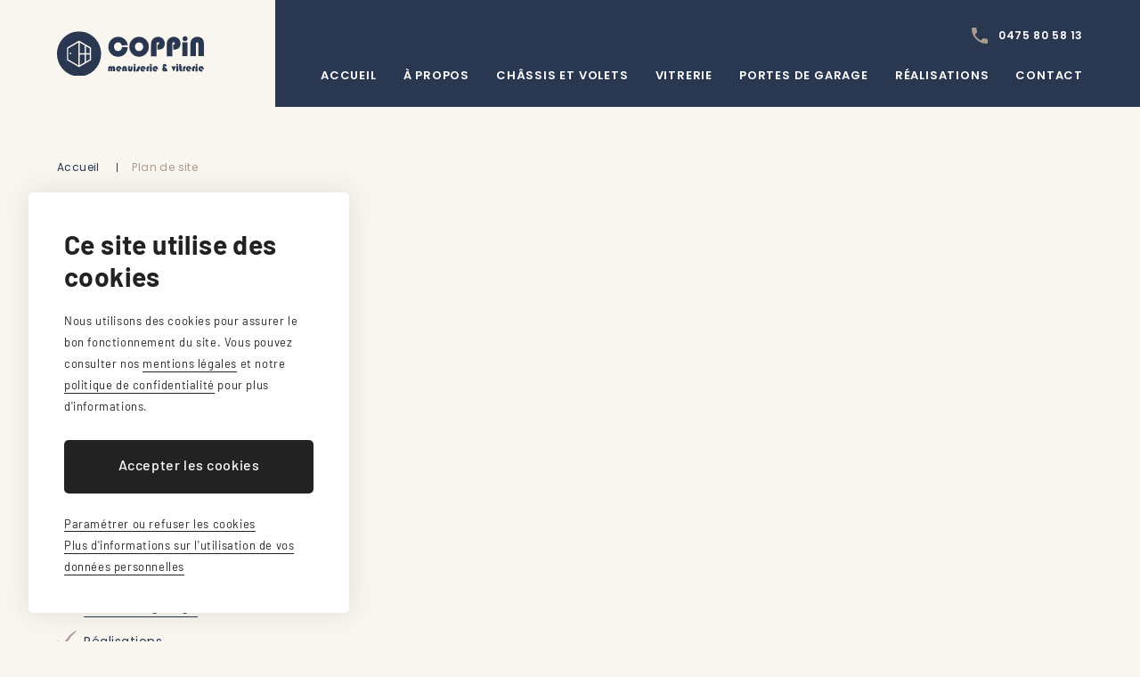

--- FILE ---
content_type: text/html; charset=UTF-8
request_url: https://www.vitreriemenuiseriecoppin.be/plan.php
body_size: 5472
content:
<!DOCTYPE html>
<html lang="fr">

<head>
	<meta http-equiv="Content-Type" content="text/html; charset=UTF-8">
	<title>Plan de site</title>
	<meta name="viewport" content="width=device-width, initial-scale=1, maximum-scale=1, user-scalable=no">

	<link rel="icon" href="favicon.ico">
	<link property rel="stylesheet" href="css/animation.css">
	<link property rel="stylesheet" href="css/blocgrid.css">
	<link property rel="stylesheet" href="css/global.css">
	<link property rel="stylesheet" href="css/page.css">

</head>

<body>
		<script>
  // Define dataLayer and the gtag function.
  window.dataLayer = window.dataLayer || [];
  function gtag(){dataLayer.push(arguments);}

  // Set default consent to 'denied' as a placeholder
  // Determine actual values based on your own requirements
  gtag('consent', 'default', {
    ad_storage: 'denied',
    ad_user_data: 'denied',
    ad_personalization: 'denied',
    analytics_storage: 'granted',
    wait_for_update: 1000 // milliseconds to wait for update
  });
</script>

<!-- Google Tag Manager -->
<script>(function(w,d,s,l,i){w[l]=w[l]||[];w[l].push({'gtm.start':
new Date().getTime(),event:'gtm.js'});var f=d.getElementsByTagName(s)[0],
j=d.createElement(s),dl=l!='dataLayer'?'&l='+l:'';j.async=true;j.src=
'https://www.googletagmanager.com/gtm.js?id='+i+dl;f.parentNode.insertBefore(j,f);
})(window,document,'script','dataLayer','GTM-P56B3PK');</script>
<!-- End Google Tag Manager -->

<!-- Google Tag Manager (noscript) -->
<noscript><iframe src="https://www.googletagmanager.com/ns.html?id=GTM-P56B3PK"
height="0" width="0" style="display:none;visibility:hidden"></iframe></noscript>
<!-- End Google Tag Manager (noscript) -->

<script type="text/javascript">
  gtag('consent', 'update', {
    'ad_storage': (document.cookie.search("acceptAdStorage=1") >= 0) ? 'granted' : 'denied',
    'ad_user_data': (document.cookie.search("acceptAdUserData=1") >= 0) ? 'granted' : 'denied',
    'ad_personalization': (document.cookie.search("acceptAdPersonalization=1") >= 0) ? 'granted' : 'denied',
    'analytics_storage': 'granted'
  });
</script>    
	<div id="wrapper">

		<header class="header  page" id="header">
	<div class="wrapper wrapper_large">
		<a href="index.php" class="logo animate fade_in delay-100" title="Accueil">
			<img src="images/logo.svg" alt="Logo Coppin" width="200" height="60" loading="lazy">
		</a>
		<nav class="header_nav animate fade_in delay-100">
			<ul class="menu">
				<li><a href="index.php" title="Accueil">Accueil</a></li>
				<li><a href="menuiserie-soignies.php" title="À propos">À propos</a></li>
				<li><a href="chassis-volets-soignies.php" title="Châssis et volets">Châssis et volets</a></li>
					
				<li><a href="vitrier-soignies.php" title="Vitrerie">Vitrerie</a><i></i>
			<ul class="sub">
                        <li><a href="vitrerie-remplacement-vitrage.php" title="Remplacement tout vitrage">Remplacement tout vitrage</a></li>
                        <li><a href="menuisier-vitrier-hainaut.php" title="Verre à la découpe ">Verre à la découpe </a></li>
                        <li><a href="vitrerie-parois-douche.php" title="Parois de douche ">Parois de douche </a></li>
                    </ul></li>
					<li><a href="pose-porte-garage-hainaut.php" title="Portes de garage">Portes de garage</a></li>
				<li><a href="realisations.php" title="Réalisations">Réalisations</a></li>
				<li><a href="contact.php" title="Contact">Contact</a></li>
			</ul>
		</nav>
		<span class="animate fade_in delay-100"><a href="tel:+32475805813" title="0475 80 58 13" class="tel">0475 80 58 13</a></span>
		<div class="menu_mobile"><div></div></div>
	</div>
</header>		<main class="page_content">

			<div class="top_page">
				<div class="wrapper animate">
					<ul class="breadcrumb fade_down delay-100">
						<li><a href="index.php" title="Accueil">Accueil</a></li>
						<li><a href="plan.php" title="Plan de site" class="active">Plan de site</a></li>
					</ul>
					<div class="content full_content">
						<div class="texte fade_in delay-300">
							<h1 class="titre_main">Plan de site </h1>
							<h2 class="chapo">www.vitreriemenuiseriecoppin.be</h2>
						</div>
					</div>
				</div>
			</div>
			<div class="wrapper">
				<div class="bloc_texte fade_in delay-300">
					<h3 class="sous_titre">Menu principal</h3>
					<ul class="ul_list">
						<li><a href="index.php" title="Accueil">Accueil</a></li>
						<li><a href="menuiserie-soignies.php" title="À propos">À propos</a></li>
						<li><a href="chassis-volets-soignies.php" title="Châssis et volets">Châssis et volets</a></li>
						<li><a href="vitrier-soignies.php" title="Vitrerie">Vitrerie</a></li>
						<li><a href="pose-porte-garage-hainaut.php" title="Portes de garage">Portes de garage</a></li>
						<li><a href="realisations.php" title="Réalisations">Réalisations</a></li>
						<li><a href="contact.php" title="Contact">Contact</a></li>
					</ul>
				</div>

				<div class="bloc_texte fade_in delay-300">
					<h3 class="sous_titre">Menu vitrerie</h3>
					<ul class="ul_list">
						<li><a href="vitrerie-remplacement-vitrage.php" title="Remplacement tout vitrage">Remplacement tout vitrage</a></li>
						<li><a href="menuisier-vitrier-hainaut.php" title="Verre à la découpe ">Verre à la découpe </a></li>
						<li><a href="vitrerie-parois-douche.php" title="Parois de douche ">Parois de douche </a></li>
					</ul>
				</div>

			</div>
	</div>

	</main>
	<!-- footer -->
 <footer id="footer" class="footer animate">
    <div class="wrapper wrapper_small">
		<div class="bloc_footer coordonnees fade_in delay-300">
			<div class="logo_footer">Coppin<span>Menuiserie & vitrerie</span></div>
			
			<p class="localisation"><a href="https://maps.app.goo.gl/EPJN4ghTx9P74CTo7" target="_blank" title="Chemin de l'étoile 1 - 7060 Soignies">Chemin de l'étoile 1 - 7060 Soignies</a></p>
			<p><a class="tel" href="tel:+32475805813" title="0475 80 58 13">0475 80 58 13</a></p>
			<p><a href="mailto:vitreriemenuiseriecoppin@hotmail.com" class="mail" title="vitreriemenuiseriecoppin@hotmail.com">vitreriemenuiseriecoppin@hotmail.com</a></p>
		</div>
		<div class="rs fade_up delay-300">
			<a href="https://www.facebook.com/vitreriemenuiseriecoppin/?fref=ts" target="_blank" title="Facebook" class="facebook"></a>
			<a href="#wrapper" title="Remonter" class="scroll"></a>
		</div>

		<div class="bloc_footer fade_in delay-400">
			<div class="sous_titre">Services</div>
			<ul>
				<li><a href="chassis-volets-soignies.php" title="Châssis et volets">Châssis et volets</a></li>
				<li><a href="pose-porte-garage-hainaut.php" title="Portes de garage">Portes de garage</a></li>
				<li><a href="vitrier-soignies.php" title="Vitrerie">Vitrerie</a></li>
			</ul>
		</div>

		<div class="bloc_footer fade_in delay-500">
			<div class="sous_titre">Horaires</div>
			<p>Du lundi au vendredi de 10h à 17h <br>Samedi de 8h30 à 11h30 <br>Également sur RDV</p>
		</div>

		<ul class="footer_bottom fade_in delay-600">
			<li>BE1002.723.246</li>
            <li><a href="plan.php" title="Plan du site">Plan du site</a></li>
            <li><a href="//rgpd.toponweb.be/mentions.php" class="rgpdLink" title="Mentions légales" target="_blank">Mentions légales</a></li>
            <li><a href="#" class="rgpdOpenCookieSettingsBtn" title="Cookies" target="_blank">Cookies</a></li>
        </ul>
    </div>
    <a href="https://www.toponweb.be/" title="Réalisé par Toponweb" target="_blank" class="toponweb show"><span><img src="images/toponweb.svg" alt="Top On Web" width="74" height="24"></span></a>
</footer>

<!-- mentions légales -->

<style>
#rgpdBlackOverlay						{ display:block; position:fixed; top:0%; left: 0%; width: 100%; height: 100%; background-color: rgba(0,0,0,.8); z-index: 1000;}
#rgpdCloseBtn							{ margin:2% auto; width:100px; border-radius:3px; height:40px; color:#000; background:#fff; text-align:center; font:normal 14px/40px Arial; cursor:pointer;}
#rgpdLoader								{ margin:4% auto; margin-top:0; max-width:1140px; height:90%; background-color:#fff; z-index:1002;}
#rgpdLoader iframe						{ width:100%; height:100%; border:none;}
</style>

<!-- alert cookies -->
<style>
/* latin-ext */
@font-face {
  font-family: 'Barlow';
  font-style: normal;
  font-weight: 400;
  font-display: swap;
  src: url(https://fonts.gstatic.com/s/barlow/v12/7cHpv4kjgoGqM7E_Ass52Hs.woff2) format('woff2');
  unicode-range: U+0100-02BA, U+02BD-02C5, U+02C7-02CC, U+02CE-02D7, U+02DD-02FF, U+0304, U+0308, U+0329, U+1D00-1DBF, U+1E00-1E9F, U+1EF2-1EFF, U+2020, U+20A0-20AB, U+20AD-20C0, U+2113, U+2C60-2C7F, U+A720-A7FF;
}
/* latin */
@font-face {
  font-family: 'Barlow';
  font-style: normal;
  font-weight: 400;
  font-display: swap;
  src: url(https://fonts.gstatic.com/s/barlow/v12/7cHpv4kjgoGqM7E_DMs5.woff2) format('woff2');
  unicode-range: U+0000-00FF, U+0131, U+0152-0153, U+02BB-02BC, U+02C6, U+02DA, U+02DC, U+0304, U+0308, U+0329, U+2000-206F, U+20AC, U+2122, U+2191, U+2193, U+2212, U+2215, U+FEFF, U+FFFD;
}
/* latin-ext */
@font-face {
  font-family: 'Barlow';
  font-style: normal;
  font-weight: 500;
  font-display: swap;
  src: url(https://fonts.gstatic.com/s/barlow/v12/7cHqv4kjgoGqM7E3_-gs6VospT4.woff2) format('woff2');
  unicode-range: U+0100-02BA, U+02BD-02C5, U+02C7-02CC, U+02CE-02D7, U+02DD-02FF, U+0304, U+0308, U+0329, U+1D00-1DBF, U+1E00-1E9F, U+1EF2-1EFF, U+2020, U+20A0-20AB, U+20AD-20C0, U+2113, U+2C60-2C7F, U+A720-A7FF;
}
/* latin */
@font-face {
  font-family: 'Barlow';
  font-style: normal;
  font-weight: 500;
  font-display: swap;
  src: url(https://fonts.gstatic.com/s/barlow/v12/7cHqv4kjgoGqM7E3_-gs51os.woff2) format('woff2');
  unicode-range: U+0000-00FF, U+0131, U+0152-0153, U+02BB-02BC, U+02C6, U+02DA, U+02DC, U+0304, U+0308, U+0329, U+2000-206F, U+20AC, U+2122, U+2191, U+2193, U+2212, U+2215, U+FEFF, U+FFFD;
}
/* latin-ext */
@font-face {
  font-family: 'Barlow';
  font-style: normal;
  font-weight: 700;
  font-display: swap;
  src: url(https://fonts.gstatic.com/s/barlow/v12/7cHqv4kjgoGqM7E3t-4s6VospT4.woff2) format('woff2');
  unicode-range: U+0100-02BA, U+02BD-02C5, U+02C7-02CC, U+02CE-02D7, U+02DD-02FF, U+0304, U+0308, U+0329, U+1D00-1DBF, U+1E00-1E9F, U+1EF2-1EFF, U+2020, U+20A0-20AB, U+20AD-20C0, U+2113, U+2C60-2C7F, U+A720-A7FF;
}
/* latin */
@font-face {
  font-family: 'Barlow';
  font-style: normal;
  font-weight: 700;
  font-display: swap;
  src: url(https://fonts.gstatic.com/s/barlow/v12/7cHqv4kjgoGqM7E3t-4s51os.woff2) format('woff2');
  unicode-range: U+0000-00FF, U+0131, U+0152-0153, U+02BB-02BC, U+02C6, U+02DA, U+02DC, U+0304, U+0308, U+0329, U+2000-206F, U+20AC, U+2122, U+2191, U+2193, U+2212, U+2215, U+FEFF, U+FFFD;
}
	
.alertCookies 						{ width:360px; position:fixed; bottom:2.5vw; left:2.5vw; padding:40px; background-color:#fff; z-index:999; color:#222; font:400 13px/24px "Barlow"; letter-spacing:0.6px; box-sizing:border-box; border-radius:5px; box-shadow: 0 0 30px 0 rgba(0,0,0,0.1); display:none;}
.alertCookies *						{ box-sizing:border-box;}
.alertCookies p						{ margin:0 0 20px 0; color:#222; display:inline-block;}
.alertCookies p.alertCookiesTitle 	{ font:700 30px/36px "Barlow"; letter-spacing:0.4px; margin-bottom:20px;}
.alertCookies a						{ position:relative; color:#222; cursor:pointer; border-bottom:1px solid #222; padding-bottom:1px; text-decoration:none;}
.alertCookies .rgpdAccept			{ width:100%; height:60px; font:500 16px/56px "Barlow"; letter-spacing:0.6px; background:linear-gradient(to top, #222 0%, #222 50%, #000 50%, #000 100%); background-size:100% 200%; background-position:0 100%; color:#fff !important; text-align:center; margin:6px 0 22px 0; text-decoration:none; border-radius:5px; display: inline-block; cursor: pointer; transition:background 400ms ease-in-out;}
.alertCookies .rgpdCustom			{ border-bottom:1px solid #222; cursor: pointer;}	
	
.alertCookiesContainer 				{ position:fixed; background:rgba(24,24,24,0.8); top:0; left:0; width:100%; height:100%; overflow-y:scroll; z-index:998; display:none;}
.alertCookiesContainer::-webkit-scrollbar { display:none;}
.gridCookies 						{ display:grid; align-items:center; min-height:100%; padding:0 7.5vw;}

.cookieSettings						{ width:100%; max-width:600px; position:static; margin:5vw auto; display:block; padding:50px;}
.cookieSettings p.alertCookiesTitle { font-size:21px; line-height:30px; margin:-5px 0 30px 0;}
.cookieSettings .rgpdSaveSettings 	{ margin-bottom:0;}
.cookieSettings .rgpdCookieItem		{ display:block; clear:both; margin:0 0 5px 0;}
.cookieSettings input[type=checkbox]{ -webkit-appearance:checkbox; -ms-appearance:checkbox; appearance:checkbox; -moz-appearance:checkbox; -o-appearance:checkbox; width:20px; height:20px !important; display:block; float:left; padding:0; margin:0;}
.cookieSettings label				{ display:block; margin:0 0 15px 0; padding:0 0 0 30px; float:none; width:auto; height:auto; pointer-events:inherit; font:700 16px/20px "Barlow"; letter-spacing:0.4px;}
	
@media (min-width:1201px) {
.alertCookies .rgpdAccept:hover		{ background-position:0 0;}
}
@media (max-width:600px) {
.alertCookies 						{ padding:7.5vw; bottom:0; left:0; width:100%; border-radius:0;}
.alertCookies p.alertCookiesTitle 	{ font-size:20px; line-height:26px; margin:5px 0 15px 0; display:block;}
.alertCookies p						{ margin-bottom:15px;}
.alertCookies .rgpdAccept			{ height:auto; font-size:13px; line-height:46px; margin:10px 0 20px 0; letter-spacing:0.8px;}

.cookieSettings						{ border-radius:5px; margin:10vw auto;}
.cookieSettings p.alertCookiesTitle { font-size:18px; line-height:26px; margin:0 0 25px 0;}
.cookieSettings .rgpdSaveSettings 	{ margin:5px 0 0 0;}
}
</style>

<script type="text/javascript">

//Consent mode update for rgpd_accept function to take more parameters
    function rgpd_accept(choice, adStorage, adUserData, adPersonalization, pixel, fade = true)
    {
        $("<div id='setCookieContainer' style='display:none'></div>").insertAfter("#rgpdInsertTarget");
        $("#setCookieContainer").load("footer.php?rgpdAccept=" + choice + "&rgpdAcceptAdStorage=" + adStorage + "&rgpdAcceptAdUserData=" + adUserData + "&rgpdAcceptAdPersonalization=" + adPersonalization + "&rgpdAcceptPixel=" + pixel + "&nocache=1769614268");
        if (fade)
            $(".alertCookiesContainer,.alertCookies").fadeOut(400);
        //Send consent to dataLayer
        window.dataLayer = window.dataLayer || [];
        function gtag() {
            dataLayer.push(arguments);
        }
        gtag('consent', 'update', {
            'ad_storage': (adStorage == 1) ? 'granted' : 'denied',
            'ad_user_data': (adUserData == 1) ? 'granted' : 'denied',
            'ad_personalization': (adPersonalization == 1) ? 'granted' : 'denied',
            'analytics_storage': (choice == 1) ? 'granted' : 'denied'
        });
    }

    function rgpd_init()
    {
        $(".alertCookies .rgpdAccept").click(function () {
            rgpd_accept(1, 1, 1, 1, 1);
        });

        $(".alertCookies .rgpdCustom,.rgpdOpenCookieSettingsBtn").click(function (e) {
            $(".alertCookies").remove();
            e.preventDefault();
            $("<div class='alertCookiesContainer' style='display:block'><div class='gridCookies'><div class='alertCookies cookieSettings'><p class='alertCookiesTitle'>Paramétrer les cookies</p><div class='rgpdCookieItem'><input type='checkbox' disabled checked /><label>Les cookies nécessaires</label><p>Nécessaires au bon fonctionnement technique du site, ces cookies ne peuvent pas être refusés. Concernant les cookies analytiques, ils nous permettent d'améliorer la performance du site en mesurant le nombre de visites et les sources de trafic. Les données collectées sont anonymes.</p></div><div class='rgpdCookieItem'><input type='checkbox' id='acceptAdStorage' " + (document.cookie.search("acceptAdStorage=1") >= 0 ? "checked" : "") + " /><label for='acceptAdStorage'>Les cookies publicitaires</label><p>Ils permettent le stockage de fichiers utilisés pour suivre et mesurer les comportements en ligne à des fins publicitaires. Ils peuvent être refusés.</p></div><div class='rgpdCookieItem'><input type='checkbox' id='acceptAdUserData' " + (document.cookie.search("acceptAdUserData=1") >= 0 ? "checked" : "") + " /><label for='acceptAdUserData'>Les données utilisateur liées à la publicité</label><p>Elles permettent le partage à Google de fichiers utilisés pour suivre et mesurer les comportements en ligne à des fins publicitaires. Elles peuvent être refusées.</p></div><div class='rgpdCookieItem'><input type='checkbox' id='acceptAdPersonalization' " + (document.cookie.search("acceptAdPersonalization=1") >= 0 ? "checked" : "") + " /><label for='acceptAdPersonalization'>La personnalisation de la publicité</label><p>Elle adapte les contenus publicitaires selon les comportements et intérêts des utilisateurs. Elle peut être refusée.</p></div><div class='rgpdCookieItem'><input type='checkbox' id='acceptPixel' " + (document.cookie.search("acceptPixel=1") >= 0 ? "checked" : "") + " /><label for='acceptPixel'>Le Pixel de suivi</label><p>Le pixel permet aux réseaux sociaux de suivre votre navigation et de créer des audiences selon vos intérêts. Il peut être refusé.</p></div><div class='alertCookiesActions'><a class='rgpdAccept rgpdSaveSettings' title='Enregistrer mes préférences'>Enregistrer mes préférences</a></div></div></div>").insertAfter("#rgpdInsertTarget");
            $(".rgpdSaveSettings").click(function (e) {
                rgpd_accept(1, $("#acceptAdStorage").is(":checked") ? 1 : 0, $("#acceptAdUserData").is(":checked") ? 1 : 0, $("#acceptAdPersonalization").is(":checked") ? 1 : 0, $("#acceptPixel").is(":checked") ? 1 : 0);
                $("#rgpdBlackOverlay").remove();
            });
            $("#rgpdCloseBtn").click(function (e) {
                $("#rgpdBlackOverlay").remove();
            });
            $("#rgpdBlackOverlay").click(function (e) {
                if (e.target === e.currentTarget)
                    $(this).remove();
            });
        });

        $(".rgpdLink").click(function (e) {
            e.preventDefault();
            $("<div id='rgpdBlackOverlay'><div id='rgpdCloseBtn'>Fermer</div><div id='rgpdLoader'><iframe src='" + $(this).attr("href") + "'></iframe></div></div>").insertAfter("#rgpdInsertTarget");
            $("#rgpdBlackOverlay").click(function (e) {
                $(this).remove();
            });
        });

        if (document.cookie.search("acceptCookiesV2=") < 0)
        {
            $(".alertCookies").delay(500).fadeIn(500);
        }
    }
    window.onload = function (e) {
        if (!window.jQuery)
        {
            var script = document.createElement('script');
            script.type = "text/javascript";
            script.src = "//rgpdconsent.toponweb.be/js/jquery.min.js";
            script.onload = function () {
                rgpd_init();
            };
            document.getElementsByTagName('head')[0].appendChild(script);
        } else
            rgpd_init();
    }


</script>
<div id="rgpdInsertTarget"></div>

    <div class="alertCookies">
        <p class='alertCookiesTitle'>Ce site utilise des cookies</p><p>Nous utilisons des cookies pour assurer le bon fonctionnement du site. Vous pouvez consulter nos <a class='rgpdLink' href='//rgpdconsent.toponweb.be/mentions.php#cookies' title='Mentions légales' target='_blank'>mentions légales</a> et notre <a class='rgpdLink' href='//rgpdconsent.toponweb.be/confidentialite.php' title='Politique de confidentialité' target='_blank'>politique de confidentialité</a> pour plus d'informations.</p><div class='alertCookiesActions'><span title='Accepter' class='rgpdAccept'>Accepter les cookies</span><span title='Paramétrer' class='rgpdCustom'>Paramétrer ou refuser les cookies</span><br><a href='https://business.safety.google/intl/fr/privacy/' target='blank' title='Plus d'informations sur l'utilisation de vos données personnelles' class='rgpdCustomLink'>Plus d'informations sur l'utilisation de vos données personnelles</a></div>    </div>
	</div>
	<script type="text/javascript" src="js/jquery.min.js"></script>
	<script type="text/javascript" src="js/custom.js"></script>
</body>

</html>

--- FILE ---
content_type: text/css
request_url: https://www.vitreriemenuiseriecoppin.be/css/animation.css
body_size: 479
content:
@media (min-width:1201px) {
/***** animation *****/
.animate.fade_in					{ opacity: 0; transition: opacity 600ms ease-out; transition-delay: 0ms;}
.animate.fade_in.play				{ opacity: 1;}
.animate.fade_up					{ opacity: 0; transition: opacity 600ms ease-out, transform 600ms ease-out; transition-delay: 0ms;}
.animate.fade_up.play				{ opacity: 1; transform: translateY(0);}
.animate.fade_down					{ opacity: 0; transition: opacity 600ms ease-out, transform 600ms ease-out; transition-delay: 0ms;}
.animate.fade_down.play				{ opacity: 1; transform: translateY(0);}
.animate.fade_left					{ opacity: 0; transition: opacity 600ms ease-out, transform 600ms ease-out; transition-delay: 0ms;}
.animate.fade_left.play				{ opacity: 1; transform: translateX(0);}
.animate.fade_right					{ opacity: 0; transition: opacity 600ms ease-out, transform 600ms ease-out; transition-delay: 0ms;}
.animate.fade_right.play			{ opacity: 1; transform: translateX(0);}
.animate.zoom_in					{ transition: transform 400ms ease-out; transition-delay: 0ms;}
.animate.zoom_in.play				{ transform: scale(1);}

.animate.fade_up					{ transform: translateY(40px);}
.animate.fade_down					{ transform: translateY(-40px);}
.animate.fade_left					{ transform: translateX(-40px);}
.animate.fade_right					{ transform: translateX(40px);}
.animate.zoom_in					{ transform: scale(0);}

.animate.clip_ttb					{ clip-path: inset(0 0 100% 0); transition: clip-path 800ms ease-out;}
.animate.clip_ttb.play				{ clip-path: inset(-1px -1px -1px -1px);}
.animate.clip_btt					{ clip-path: inset(100% 0 0 0); transition: clip-path 800ms ease-out;}
.animate.clip_btt.play				{ clip-path: inset(-1px -1px -1px -1px);}
.animate.clip_ltr					{ clip-path: inset(0 100% 0 0); transition: clip-path 800ms ease-out;}
.animate.clip_ltr.play				{ clip-path: inset(-1px -1px -1px -1px);}
.animate.clip_rtl					{ clip-path: inset(0 0 0 100%); transition: clip-path 800ms ease-out;}
.animate.clip_rtl.play				{ clip-path: inset(-1px -1px -1px -1px);}

.animate.delay-200 					{ transition-delay: 200ms;}
.animate.delay-300 					{ transition-delay: 300ms;}
.animate.delay-400 					{ transition-delay: 400ms;}
.animate.delay-500 					{ transition-delay: 500ms;}
.animate.delay-600					{ transition-delay: 600ms;}
.animate.delay-700					{ transition-delay: 700ms;}
.animate.delay-800					{ transition-delay: 800ms;}
.animate.delay-900					{ transition-delay: 900ms;}
.animate.delay-1000					{ transition-delay: 1000ms;}
.animate.delay-1100					{ transition-delay: 1100ms;}
.animate.delay-1200					{ transition-delay: 1200ms;}
}


@media (min-width:1201px) {
/***** animation groups *****/
.animate .fade_in					{ opacity: 0; transition: opacity 600ms ease-out; transition-delay: 0ms;}
.animate.play .fade_in				{ opacity: 1;}
.animate .fade_up					{ opacity: 0; transition: opacity 600ms ease-out, transform 600ms ease-out; transition-delay: 0ms;}
.animate.play .fade_up				{ opacity: 1; transform: translateY(0);}
.animate .fade_down					{ opacity: 0; transition: opacity 600ms ease-out, transform 600ms ease-out; transition-delay: 0ms;}
.animate.play .fade_down			{ opacity: 1; transform: translateY(0);}
.animate .fade_left					{ opacity: 0; transition: opacity 600ms ease-out, transform 600ms ease-out; transition-delay: 0ms;}
.animate.play .fade_left			{ opacity: 1; transform: translateX(0);}
.animate .fade_right				{ opacity: 0; transition: opacity 600ms ease-out, transform 600ms ease-out; transition-delay: 0ms;}
.animate.play .fade_right			{ opacity: 1; transform: translateX(0);}
.animate .zoom_in					{ transition: transform 400ms ease-out; transition-delay: 0ms;}
.animate.play .zoom_in				{ transform: scale(1);}

.animate .fade_up					{ transform: translateY(40px);}
.animate .fade_down					{ transform: translateY(-40px);}
.animate .fade_left					{ transform: translateX(-40px);}
.animate .fade_right				{ transform: translateX(40px);}
.animate .zoom_in					{ transform: scale(0);}

.animate .delay-200 				{ transition-delay: 200ms;}
.animate .delay-300 				{ transition-delay: 300ms;}
.animate .delay-400 				{ transition-delay: 400ms;}
.animate .delay-500 				{ transition-delay: 500ms;}
.animate .delay-600					{ transition-delay: 600ms;}
.animate .delay-700					{ transition-delay: 700ms;}
.animate .delay-800					{ transition-delay: 800ms;}
.animate .delay-900					{ transition-delay: 900ms;}
.animate .delay-1000				{ transition-delay: 1000ms;}
.animate .delay-1100				{ transition-delay: 1100ms;}
.animate .delay-1200				{ transition-delay: 1200ms;}
}

--- FILE ---
content_type: text/css
request_url: https://www.vitreriemenuiseriecoppin.be/css/blocgrid.css
body_size: 337
content:
/***** bloc grid *****/
.bloc_grid	                        { display: grid; grid-template-columns: 1fr 1fr; align-items: center; position: relative; margin: 100px auto; gap: 80px;}
.bloc_grid.align_top                { align-items: start;}
.bloc_grid .photo					{ position: relative; line-height: 0;}

.bloc_grid .photo img 				{ width: 100%; height: auto; object-fit: cover; display: block; position: relative; z-index: 10; border-radius: 40px;}
.bloc_grid .texte					{ position: relative; max-width: 560px;}
.bloc_grid .texte .link             { margin-top: 5px;}

.bloc_grid .texte :last-child 		{ margin-bottom: 0;}
.bloc_grid p               			{ margin-bottom: 15px;}
.bloc_grid.reverse .texte			{ grid-area: 1 / 1; margin-left: auto;}
.bloc_grid.reverse .photo        	{ grid-area: 1 / 2;}
@media (max-width:1200px) {
.bloc_grid                          { gap: 60px;}
}
@media (max-width:1000px) { 
.bloc_grid	                        { grid-template-columns: 1fr; margin: 50px auto; gap: 40px;}
.bloc_grid.reverse .texte,
.bloc_grid .texte					{ max-width: initial;}
.bloc_grid.reverse .texte			{ grid-area: 2;}
.bloc_grid.reverse .photo        	{ grid-area: 1;}

.bloc_grid .photo                   { padding-left: 0;}
.bloc_grid.bloc_grid.reverse .photo { padding-right: 0;}
}
@media (max-width:700px) { 
.bloc_grid	                        { margin: 40px auto; grid-gap: 20px;}
.bloc_grid p               			{ margin-bottom: 10px;}
.bloc_grid .photo img               { border-radius: 10px;}
}

--- FILE ---
content_type: text/css
request_url: https://www.vitreriemenuiseriecoppin.be/css/global.css
body_size: 4848
content:
/***** fonts et reset *****/
@import url('https://fonts.googleapis.com/css2?family=Montserrat:ital,wght@0,100..900;1,100..900&family=Poppins:ital,wght@0,100;0,200;0,300;0,400;0,500;0,600;0,700;0,800;0,900;1,100;1,200;1,300;1,400;1,500;1,600;1,700;1,800;1,900&display=swap');

:root {
    --main-color: #293850;
    --second-color: #ac9b90;
    --third-color: #f9f5ef;
    --fourth-color: #d6cdc8;
    --fifth-color: #212d40;
    --white: #fff;
    --black: #000;
    
    --font-main: "Poppins", sans-serif;   

    --body_font: 400 14px / 30px var(--font-main);
    --body_font-mobile: 400 13px / 27px var(--font-main);

    --titre-main: 700 50px/50px var(--font-main); 
    --titre-main-mobile: 700 30px/40px var(--font-main);

    --sous-titre: 400 20px/30px var(--font-main);
    --sous-titre-mobile: 400 16px/26px var(--font-main);

    --titre: 600 15px/40px var(--font-main);
    --titre-tablet: 600 90px/40px var(--font-main);
    --titre-mobile: 400 22px/35px var(--font-main);
}

body, ul, li, ol, form, h1, h2, h3, h4, h5, h6, div, span, p { padding:0; margin:0; border:0; -webkit-text-size-adjust: none; -moz-text-size-adjust: none; text-size-adjust: none;}
article, aside, dialog ,figcaption, figure, footer, header, hgroup, main, nav, section { display: block;}  
input, textarea						{ -webkit-appearance: none; -ms-appearance: none; appearance: none; -moz-appearance: none; -o-appearance: none; border-radius: 0;}
*          							{ outline: none; box-sizing: border-box;}
strong, b							{ font-weight: 700;}
ul									{ list-style-type: none;}
body								{ font: var(--body_font);  letter-spacing: 0.5px; color: var(--black-color); background: var(--third-color); position: relative; overflow-x: hidden;}
body.active_overflow				{ height: 100vh; overflow: hidden;}
a									{ text-decoration: none; color: var(--main-color); position: relative;}
img									{ border: none; }
main 								{ position: relative;}
#wrapper 							{ min-width: 320px; width: 100%;}
#wrapper *							{ box-sizing: border-box;}
#footer 							{ position: relative; z-index: 15;}

@media (max-width:700px) {
body								{ font: var(--body_font-mobile);}
}


/***** scollbar *****/
::-webkit-scrollbar 				{ width: 6px; height: 6px; background-color: var(--white);}
::-webkit-scrollbar-thumb			{ background-color: var(--second-color);}


/***** transition *****/
@media (min-width:1201px) {
.link, :before, :after, a, a span, .logo, .header, .sub, .read_more, .read_less { transition: all 400ms ease-in-out;}
}


/***** hide  *****/

.hide                      { display: none;}
.read_more,
.read_less                 { cursor: pointer; color: var(--main-color); border-bottom: 1px solid var(--main-color);}
.hide_readMore p           { margin-top: 15px;}
.hide_readMore a           { border-bottom: 1px solid var(--main-color);}
.hide_readMore :last-child { margin-bottom: 0;}

@media (min-width:1201px) {
    span.read_more:hover, span.read_less:hover { border-color: transparent; }
}

/***** class *****/
.wrapper 							{ width: 90vw; max-width: 1200px; margin: 0 auto; position: relative; clear: both;}
.wrapper_large						{ max-width: 1600px;}
.clear								{ clear: both; display: block;}


.titre_main	 						{ font: var(--titre-main); position: relative; color: var(--main-color); margin-bottom: 25px; letter-spacing: 0.4px; text-transform: uppercase;}
.titre_main span                    { color: var(--main-color);}
.titre_main + .sous_titre           { margin-top: -15px;}
.sous_titre 						{ font: var(--sous-titre); letter-spacing: 0.5px; position: relative; color: var(--main-color); margin-bottom: 10px;}
.chapo		 						{ font: 400 14px/30px var(--font-main); margin-bottom: 0;}
.link 								{ font: 600 13px/60px var(--font-main); height: 60px; display: inline-block; vertical-align: top; color: var(--main-color); padding: 0 30px; background: var(--white); border-radius: 5px; border: none; letter-spacing: 1px; cursor: pointer; position: relative; text-transform: uppercase;}
.link_plus							{ font: 700 13px/50px var(--font-main); letter-spacing: 0.8px; height: 50px; text-transform: uppercase; display: inline-block; color: var(--second-color); padding: 0 0 0 65px;}
.link_plus:after					{ width: 50px; height: 50px; border-radius: 5px; background: url("../images/plus_white.svg") 50% no-repeat var(--second-color); position: absolute; left: 0; top: 0; content: "";}


@media (min-width:1201px) {
.link:hover 						{ background-color: var(--main-color); color: var(--white);}
.link_plus:hover                    { color: var(--main-color);}
.link_plus:hover::after             { background-color: var(--main-color);}
}
@media (max-width:1200px) {
.wrapper 							{ min-width: inherit;}
}
@media (max-width:1280px) {
.titre                              { font: var(--titre-tablet);}
}

@media (max-width:1000px) {
.wrapper 							{ max-width: 750px;}
}
@media (max-width:700px) {
#wrapper::before                    { display: none;}
.wrapper 							{ width: 85vw;}
.titre_main	 						{ font: var(--titre-main-mobile); margin-bottom: 20px;}
.titre                              { font: var(--titre-mobile); position: static; transform: none; letter-spacing: 0.4px; width: auto; color: var(--main-color); text-transform: initial;}
.sous_titre 						{ font: var(--sous-titre-mobile); margin-bottom: 10px;}
.chapo		 						{ font: 400 14px/26px var(--font-main);}
.link 								{ font-size: 12px; line-height: 50px; height: 50px; width: 100%; border-radius: 5px; text-align: center;}
.link_plus                          { font: 700 12px / 50px var(--font-main); letter-spacing: 0.5px; height: 50px; text-transform: uppercase; display: block; color: #fff; padding: 0 20px; border-radius: 5px; background: var(--second-color); text-align: center; margin-top: 20px;}
.link_plus::after                   { display: none;}
}


/***** header et menu *****/
.header 							{ width: 100%; font-size: 0; line-height: 0; letter-spacing: 0; position: fixed; left: 0; top: 0; z-index: 100; text-align: right; background: var(--third-color);}
.header .wrapper::before			{ width: 90vw; height: 100%; background: var(--main-color); position: absolute; left: 455px; top: 0; content: "";}
.header .logo						{ width: 165px; position: absolute; left: 0; top: 50%; transform: translateY(-50%); z-index: 140; transition: all 300ms ease-in-out;}
.header .logo img					{ width: 100%; height: auto; display: block;}
.header .tel 						{ font-size: 12px; font-weight: 600; line-height: 40px; color: var(--white); padding-left: 30px; letter-spacing: 0.6px; background: url("../images/tel.svg") 0 50% no-repeat; position: absolute; right: 0; top: 20px;}

.header .header_nav 				{ display: inline-block; position: relative; padding: 60px 0 10px; transition: all 300ms ease-in-out;}
.header .menu>li					{ position: relative; display: inline-block; vertical-align: top; margin-left: 45px;}
.header .menu>li:first-child 		{ margin-left: 0;}
.header .menu>li>a					{ font-size: 13px; line-height: 50px; font-weight: 600; height: 50px; letter-spacing: 0.8px; text-transform: uppercase; color: var(--white); display: block;}
.header .menu>li.active>a			{ color: var(--second-color);}

.header .sub						{ width: 260px; margin-left: -130px; text-align: center; position: absolute; top: 54px; left: 50%; display: block; visibility: hidden; opacity: 0; padding: 20px 0; background: var(--second-color); border-radius: 8px;}
.header .sub li						{ width: 100%; margin: 0;}
.header .sub li a					{ width: 100%; font-size: 15px; letter-spacing: 0.6px; line-height: 38px; height: 40px; font-weight: 400; text-transform: none; color: #fff;}
.header .sub li.active a			{ color: var(--main-color);}

.sticky .header 					{ box-shadow: 0 0 30px 0 rgba(121, 109, 100, 0.2);}

@media (max-width:1600px) {
.header .wrapper::before            { left: 210px;}
}
@media (max-width:1400px) {
.header .menu>li					{ margin-left: 30px;}
}
@media (max-width:1300px) {
.header .wrapper::before            { left: 245px;}
}
@media (min-width:1201px) {
.menu_mobile 						{ display: none;}
.header .menu>li:hover 				{ z-index: 999;}
.header .tel:hover,	
.header .menu>li:hover>a 			{ color: var(--second-color);}
.header .menu>li:hover .link 		{ color: var(--white);}
.header .menu>li .sub a:hover 		{ color: var(--main-color);}
.header .menu>li:hover .sub			{ opacity: 1; visibility: visible; z-index: 999;}
.header .sub:after 					{ width: 10px; height: 10px; position: absolute; left: 50%; top: -4px; margin: 0 0 0 -5px; transform: rotate(45deg); background: var(--second-color); content: "";}
.header .sub:before 				{ width: 100%; height: 10px; position: absolute; left: 0; top: -10px; content: "";}

.sticky:not(.scrolling_top) .header .header_nav 		{ padding: 25px 0;}
.sticky:not(.scrolling_top) .header .tel 				{ visibility: hidden; opacity: 0;}
}
@media (max-width:1400px) {
.sticky:not(.scrolling_top) .header .devis 				{ padding-top: 8px; line-height: 19px;}
}
@media (max-width:1200px) {
.menu_mobile						{ width: 70px; height: 100px; display: inline-block; vertical-align: middle; cursor: pointer; position: relative; z-index: 250; margin: 0 -20px; transition: height 300ms ease-in-out;}
.menu_mobile div					{ width: 30px; height: 2px; background: var(--main-color); position: absolute; right: 50%; top: 50%; margin: -1px -15px 0 0;}
.menu_mobile div:before				{ width: 100%; height: 2px; background: var(--main-color); position: absolute; right: 0; top: 7px; content: "";}
.menu_mobile div:after				{ width: 100%; height: 2px; background: var(--main-color); position: absolute; right: 0; top: -7px; content: "";}
.menu_mobile.active div				{ height: 0;}
.menu_mobile.active div:before		{ top: 0; transform: rotate(45deg);}
.menu_mobile.active div:after		{ top: 0; transform: rotate(-45deg);}

.header 							{ padding: 0; box-shadow: 0 0 30px 0 rgba(121, 109, 100, 0.2);}
.header .wrapper::before,
.header ::-webkit-scrollbar			{ display: none;}
.header .logo						{ z-index: 250;}
.header .tel 						{ display: inline-block; vertical-align: middle; padding: 0 30px 0 60px; border-radius: 5px; background: url(../images/tel_white.svg) 20px center no-repeat var(--second-color); color: var(--white); position: relative; right: auto; top: auto; margin-right: 40px; z-index: 240; line-height: 50px;}

.header .header_nav 				{ width: 100%; position: fixed; right: -100%; top: 0; bottom: 0; overflow-y: scroll; z-index: 200; background: var(--main-color); border-top: 100px solid var(--white); padding: 60px 0 80px 0; transition: all 300ms ease-in-out 200ms;}
.header .menu  						{ display: block; width: auto; text-align: left; margin: 0 15vw; position: relative; z-index: 100; opacity: 0; transition: all 300ms ease-in-out 0ms;}
.header .menu>li 					{ width: 100%; display: block; margin: 0; border-top: 1px solid var(--main-color);}
.header .menu>li:first-child 		{ border: none;}
.header .menu>li:last-child 		{ border: none;}
.header .menu>li>a					{ font-size: 14px; font-weight: 600; transition: none;}
.header .menu>li .link 				{ text-align: center; font-weight: 700; margin-top: 20px;}
.header .menu>li>i					{ width: auto; height: 50px; display: block; margin-top: -50px; position: relative; z-index: 25; float: right;}
.header .menu>li>i:after			{ width: 50px; height: 100%; background: url("../images/arrow_down.svg") 50% no-repeat; background-size: 18px auto; float: right; content: "";}
.header .menu>li>i.active:after 	{ transform: rotate(180deg);}

.header .menu li .sub 				{ width: 100%; position: relative; left: auto; top: auto; margin: 5px 0 25px 0; border-radius: 8px; visibility: visible; opacity: 1; display: none; z-index: 150;}
.header .menu li .sub li  			{ width: 100%; text-align: left; margin-left: 5vw;}
.header .menu li .sub li a			{ width: 100%; line-height: 40px; height: 40px;}

.header.active .header_nav 			{ right: 0; transition-delay: 150ms;}
.header.active .menu 				{ opacity: 1; transition-delay: 600ms;}
}
@media (max-width:1000px) {
.header .menu  						{  margin: 0 10vw;}
}
@media (max-width:700px) {
.menu_mobile						{ height: 80px;}
.header 							{ padding: 0;}
.header .logo						{ width: 170px;}
.header .tel 						{ width: 50px; font-size: 0; padding: 0; background-position: 50%; margin-right: 30px;}
.header .header_nav 				{ border-width: 80px; padding: 6vw 0 8vw 0;}
.header .menu  						{ margin: 0 8vw;}
.header .menu>li>a					{ font-size: 12px; height: 44px; line-height: 44px;}
.header .menu>li .link 				{ margin-top: 15px; background: #fff;}

.header .menu>li>i					{ height: 44px; margin-top: -44px;}
.header .menu>li>i:after			{ width: 40px; background-size: 16px auto;}
.header .menu li .sub 				{ border-radius: 5px;}
.header .menu li .sub li a			{ font-size: 13px;}
}


.ul_list						    { margin: 20px 0; padding: 5px 0 0 0;}
.ul_list li					        { padding: 5px 0 5px 30px; position: relative; line-height: 30px; background: url(../images/checklist.svg) left 8px no-repeat;}



/***** CTA *****/
.cta 								{ position: relative; display: grid; grid-template-columns: 1fr 1fr; align-items: center; background: var(--main-color); border-radius: 5px; overflow: hidden; text-align: center;}
.cta .sous_titre				    { background: var(--white); padding: 45px 50px; position: relative; z-index: 5; margin-bottom: 0;}
.cta .sous_titre span				{ color: var(--second-color); text-transform: uppercase; font-weight: 700;}
.cta .row     						{ position: relative; overflow: hidden; padding: 20px 30px;}
.cta .row .link   					{ text-align: left; padding: 0 30px 0 65px;}
.cta .row .tel   					{ display: inline-block; vertical-align: middle;}
.cta .row .tel a 					{ background: url("../images/tel.svg") 30px 50% no-repeat var(--white);}
.cta .row .form   					{ display: inline-block; vertical-align: middle; margin-left: 10px;}
.cta .row .form a					{ background: url("../images/mail.svg") 30px 50% no-repeat var(--white);}

@media (min-width: 1201px){
.cta .row .link:hover 				{ color: var(--second-color);}
}
@media (max-width: 1200px){
.cta 								{ grid-template-columns: auto 1fr;}
}
@media (max-width: 1000px){
.cta 								{ grid-template-columns: 1fr;}
.cta .titre							{ padding: 30px;}
.cta .titre:before					{ right: 50%; margin: 0 7px 0 0; top: auto; bottom: -7px;}
}
@media (max-width: 700px){
.cta 								{ border-radius: 0; text-align: left; margin: 0; padding: 0; border-radius: 0; background: none;}
.cta .sous_titre                    { background: none; padding: 0; margin-bottom: 10px;}
.cta .titre							{ color: var(--white); font-size: 16px; letter-spacing: 1.4px; font-weight: 700; text-transform: uppercase; padding: 0; background: none; margin: -5px 0 15px 0;}
.cta .titre:before					{ display: none;}
.cta .titre span					{ color: var(--white);}
.cta .row     						{ padding: 40px 6vw; background: var(--main-color); border-radius: 5px;}
.cta .row:before					{ display: none;}
.cta .row .link   					{ display: block; text-align: center; padding: 0 20px;}
.cta .row .tel   					{ display: block;}
.cta .row .tel a 					{ background-image: none;}
.cta .row .form   					{ display: block; margin: 10px 0 0 0;}
.cta .row .form a 					{ background-image: none;}
}


/***** table plus *****/
.table_plus 						{ position: relative; margin: 90px 0;}
.table_plus .sous_titre             { margin-bottom: 25px;}
.table_plus .item                   { text-align: left; margin-bottom: 10px; background: var(--white); border-radius: 5px;} 
.table_plus .item:not(:last-of-type){ border-bottom: none;}
.table_plus .hide 					{ padding: 0 30px 30px; display: none;}
.table_plus .hide :last-child       { margin-bottom: 0;}
.table_plus .hide ul 				{ padding-left: 20px;}
.titre_plus 						{ position: relative; letter-spacing: 0.4px; cursor: pointer; padding: 15px 80px 15px 30px; color: var(--main-color); font: 400 14px/30px var(--font-main); transition: all 400ms ease-in-out;}
.titre_plus:before					{ position: absolute; right: 30px; top: 50%; transition: all 400ms ease-in-out; margin-top: -6px; content: url(../images/chevron_down.svg); line-height: 0;}
.titre_plus.active:before 			{ transform: rotate(180deg);}

.table_plus p a                          { border-bottom: 1px solid var(--main-color);}

@media (min-width:1201px) {
.table_plus p a:hover                    { border-color: transparent;}
}

@media (max-width:1000px) {
.table_plus                         { margin: 70px 0 80px;}
}
@media (max-width:700px) {
.table_plus 						{ margin: 20px 0 50px;}
.table_plus .hide 					{ padding: 0 20px 20px;}
.titre_plus 						{ font-size: 13px; line-height: 20px; padding: 10px 55px 10px 20px; min-height: 60px; display: grid; align-items: center;}
.titre_plus:before                  { right: 20px; transform: scale(0.7);}
.titre_plus.active:before 			{ transform: rotate(180deg) scale(0.7);}
}
/***** moving photos *****/
@keyframes sliding {
0%										{ transform: translateX(0);}
100% 									{ transform: translateX(-100%);}
}

.moving_gal 						    { width: 100%; font-size: 0; line-height: 0; letter-spacing: 0; position: relative; margin-bottom: 120px;}
.moving_gal .sous_titre                 { margin-bottom: 25px; text-align: left;}
.moving_gal .row						{ position: relative; z-index: 5; display: flex; overflow: hidden; gap: 20px;}
.moving_gal .row .item 					{ animation: sliding 60s linear infinite; display: flex; position: relative; z-index: 1; gap: 20px;}
.moving_gal .row .item img 				{ height: 480px; display: inline-block; vertical-align: middle; position: relative; transition: all 400ms ease-in-out; object-fit: cover; border-radius: 20px;}
.moving_gal .link                       { margin-top: 50px;}


@media (max-width: 1000px){
.moving_gal                             { margin-bottom: 80px;}
}
@media (max-width: 700px){
.moving_gal                             { margin-bottom: 50px; display: none;}
.moving_gal .titre_main                 { margin-bottom: 20px;}
.moving_gal .row .item img 				{ height: 300px; border-radius: 10px;}
.moving_gal .link                       { margin-top: 30px;}
}



/***** footer*****/
.footer								{ width: 100%; position: relative; padding-top: 95px; color: var(--white); font-size: 0; background: var(--main-color);}
.footer .logo_footer                { font: 700 40px/40px var(--font-main); color: var(--white); text-transform: uppercase; margin-bottom: 30px;}
.footer .logo_footer span           { display: block; text-transform: initial; font: 400 13px/20px var(--font-main); letter-spacing: 1.2px;}
.footer .bloc_footer.coordonnees    { margin-top: 0;}
.footer .bloc_footer 				{ line-height: 30px; font-size: 13px; margin-top: 45px; margin-right: 100px; display: inline-block; vertical-align: top;}
.footer .bloc_footer .sous_titre    { font-size: 20px; letter-spacing: 0.5px; color: var(--white); margin-bottom: 13px;}
.footer .bloc_footer p				{ font-size: 13px;}
.footer .bloc_footer p a			{ color: var(--white); text-transform: none; display: inline-block; border: none;}
.footer .bloc_footer li a           { color: var(--white); padding-left: 25px; background: url(../images/list.svg) left center no-repeat; font-size: 13px;}
.footer .bloc_footer li             { margin-bottom: 15px;}
.footer .bloc_footer .tel           { background: url(../images/tel.svg) left center / 18px no-repeat; line-height: 30px; padding-left: 40px; margin-top: 0; margin-bottom: 15px;}
.footer .bloc_footer .mail          { background: url(../images/mail.svg) left center / 18px no-repeat; line-height: 40px; padding-left: 40px;}
.footer .bloc_footer .localisation  { background: url(../images/marker.svg) left 4px / 18px no-repeat; line-height: 26px; padding-left: 40px; margin-bottom: 15px;}
.footer	.rs							{ position: absolute; right: 0; top: 5px;}
.footer	.rs a						{ display: inline-block; vertical-align: top; width: 50px; height: 50px; border-radius: 5px;}
.footer	.rs .facebook			    { background: url(../images/facebook.svg) 50% no-repeat var(--second-color); margin-right: 10px;}
.footer	.rs .scroll					{ background: url(../images/scrolltop.svg) center no-repeat var(--second-color);}
.footer_bottom   					{ padding: 20px 0; line-height: 0; margin-top:40px;}
.footer_bottom li:not(:last-child)::after { width: 1px; height: 9px; content: ""; position: absolute; right: -17px; top: 12px; background: var(--white);}
.footer_bottom li 					{ display: inline-block; font-size: 11px; line-height: 32px; margin-right: 35px; position: relative;}
.footer_bottom li a 				{ color: var(--white);}
.toponweb							{ display: block; z-index: 85; position: fixed; right: 0; bottom: -65px; transition: bottom 400ms ease-in-out;}
.toponweb span						{ width: auto;height:60px; display: block;padding: 20px; background:  var(--fifth-color); background-size: 200% 100%; background-position: 100% 0;}
.toponweb img						{ width: 74px; height: auto; display: block; margin: 0 auto;}
.toponweb.show						{ bottom: 0;}

@media (min-width:1201px) {
.footer .bloc_footer p a:not(.link):hover,
.footer_bottom li a:hover,
.footer .bloc_footer li a:hover 	{ color: var(--second-color);}
.footer	.rs .scroll:hover		    { background: url(../images/scrolltop_blue.svg) 50% no-repeat var(--white);}
.footer	.rs .facebook:hover		    { background: url(../images/facebook_blue.svg) 50% no-repeat var(--white);}
.toponweb img                       { transition: all ease-in-out 400ms;}
.toponweb:hover span				{ background-color:  var(--second-color);}
.toponweb:hover img                 { filter: brightness(0) invert(1);}
}
@media (max-width:1200px) {
.toponweb                           { position: absolute;}
}
@media (max-width:1000px) {
.footer                             { padding-top: 50px; border-radius: 0;}
.footer .wrapper                    { display: block; padding-right: 0;}
.footer .bloc_footer 				{ margin: 0 0 40px; display: none;}
.footer .bloc_footer.coordonnees    { display: block;}
.footer .encart                     { grid-template-columns: auto 1fr;}
.footer .bloc_footer p              { margin: 0;}
.footer_bottom   					{ margin-top: 50px;}
}
@media (max-width:700px) {
.footer                             { text-align: center; padding-top: 45px;}
.footer .logo_footer                { margin-bottom: 10px;}
.footer .bloc_footer p              { font-size: 13px;}
.footer .bloc_footer .localisation  { margin-bottom: 20px;}
.footer .bloc_footer.coordonnees    { margin: 0 auto 30px;}

.footer .bloc_footer .localisation  { padding: 0; text-align: center; background: none; line-height: 30px;}
.footer .bloc_footer .tel,
.footer .bloc_footer .mail          { padding: 0 20px; background: var(--white); color: var(--main-color); font: 600 12px/50px var(--font-main); letter-spacing: 0.5px; width: 100%; text-align: center; margin: 10px auto 0; display: block; border-radius: 5px;}

.footer	.rs							{ position: static; text-align: center;}
.footer .rs a                       { position: static;}
.footer .rs .scroll                 { right: 0; left: 0; top: auto; bottom: 10px; margin: auto;}
.footer_bottom 	 					{ margin-top: 20px; padding: 0 0 70px; text-align: center;}
.footer_bottom li 					{ display: block; margin-right: 0; line-height: 25px; font-size: 11px;}
.footer_bottom li:after				{ display: none;}
}


.link-moins,.link-plus              { cursor:pointer; color: var(--main-color); border-bottom: 1px solid var(--main-color);}
.textMore                           { display: none; padding-top: 15px;}
.textMore p:not(:first-of-type)     { margin-top: 15px;}
@media (min-width:1201px) {
.link-moins:hover,.link-plus:hover  { color: var(--main-color); border-color: transparent;}
}
@media (max-width:700px) {
.textMore                           { margin-top: 20px;}
}

--- FILE ---
content_type: text/css
request_url: https://www.vitreriemenuiseriecoppin.be/css/page.css
body_size: 683
content:
/***** top_page *****/
.page_content                       { margin-bottom: 120px;}
.top_page                           { padding: 175px 0 0;}
.top_page .content                  { display: grid; grid-template-columns: auto 340px; gap: 80px; align-items: start;}
.top_page .devis                    { color: var(--white); font-size: 20px; line-height: 30px; background-color: var(--second-color); text-align: center; height: 200px; display: grid; align-items: center; justify-content: center; border-radius: 5px;}
.top_page .devis strong             { text-transform: uppercase;}
.top_page .sous_titre               { color: var(--second-color);}
.top_page .chapo                    { margin-bottom: 0; margin-top: 10px;}

@media (min-width:1201px) {
.top_page .devis:hover              { background-color: var(--main-color);}
}
@media (max-width:1200px) { 
.top_page                           { padding: 150px 0 0;}
}
@media (max-width:1000px) { 
.page_content                       { margin-bottom: 80px;}
.top_page .content                  { display: block;}
.top_page .devis                    { display: none;}
}
@media (max-width:700px) { 
.page_content                       { margin-bottom: 50px;}
.top_page                           { padding: 120px 0 0;}
}


/***** breadcrumb *****/
.breadcrumb							{ line-height: 0; position: relative; padding:0 0 70px;}
.breadcrumb a                       { color: var(--main-color);}
.breadcrumb a.active                { color: var(--second-color);}
.breadcrumb li 						{ display: inline-block; font: 400 12px/25px var(--font-main); letter-spacing: 0.4px; margin-right: 32px; position: relative;}
.breadcrumb li:last-child           { margin-right: 0;}
.breadcrumb li:not(:last-child):after { width: 1px; height: 10px; position: absolute; right: -20px; top: 8px; background: var(--main-color); content: ""; }

@media (min-width:1201px) {
.breadcrumb li a:hover				{ color: var(--second-color);}
}
@media (max-width:1200px) { 
.breadcrumb							{ display: none;}
}

/***** page content *****/
.page_content 								{ position: relative;}
.page_content .ul_list a, 
.page_content p a							{ border-bottom: 1px solid var(--main-color); padding-bottom: 2px; color: var(--main-color);}

@media (min-width:1201px) {
.page_content .ul_list a:hover, 
.page_content p a:hover             { border-color: transparent;}
}
@media (max-width:1000px) {
.page_content 								{ padding-bottom: 0;}
}
@media (max-width:700px) {

}


/***** page content *****/
.bloc_texte                         { margin: 70px 0; position: relative;}
.bloc_texte p                       { margin-bottom: 15px;}
@media (max-width:700px) {
.bloc_texte                         { margin: 50px 0;}
.cta                                { display: none;}
}

.bloc_texte.info              { background-color: var(--main-color); color: var(--white); padding: 20px; border-radius: 5px;}
.bloc_texte.info :last-child { margin-bottom: 0;}

.top_page .full_content               { grid-template-columns: auto;}

--- FILE ---
content_type: image/svg+xml
request_url: https://www.vitreriemenuiseriecoppin.be/images/checklist.svg
body_size: 364
content:
<?xml version="1.0" encoding="utf-8"?>
<!-- Generator: Adobe Illustrator 27.6.1, SVG Export Plug-In . SVG Version: 6.00 Build 0)  -->
<svg version="1.1" id="Calque_1" xmlns="http://www.w3.org/2000/svg" xmlns:xlink="http://www.w3.org/1999/xlink" x="0px" y="0px"
	 width="21.8px" height="19.9px" viewBox="0 0 21.8 19.9" style="enable-background:new 0 0 21.8 19.9;" xml:space="preserve">
<style type="text/css">
	.st0{fill:#AC9B90;}
</style>
<path class="st0" d="M0.1,11.8c0.2,0.3,1.3,1.5,2.8,3.3c1.8,2.1,3.7,4.4,4,4.6c0.4,0.5,0.7,0.1,1.4-1.1c0.9-1.7,2.7-5.6,5.2-9.1
	C16,6,19.8,2.2,20.7,1.5c0.9-0.7,1.3-1.2,0.7-1.4c-0.6-0.2-5.3,3.1-8.1,6.1c-3,3.2-6.2,8.4-7,8.5c-0.6,0.1-3.7-2.2-4.6-2.7
	C0.8,11.2-0.4,11.1,0.1,11.8z"/>
</svg>


--- FILE ---
content_type: image/svg+xml
request_url: https://www.vitreriemenuiseriecoppin.be/images/facebook.svg
body_size: 297
content:
<?xml version="1.0" encoding="utf-8"?>
<!-- Generator: Adobe Illustrator 27.6.1, SVG Export Plug-In . SVG Version: 6.00 Build 0)  -->
<svg version="1.1" id="Calque_1" xmlns="http://www.w3.org/2000/svg" xmlns:xlink="http://www.w3.org/1999/xlink" x="0px" y="0px"
	 width="9.9px" height="18px" viewBox="0 0 9.9 18" style="enable-background:new 0 0 9.9 18;" xml:space="preserve">
<style type="text/css">
	.st0{fill:#FFFFFF;}
</style>
<path class="st0" d="M8.4,3h1.5V0.2c0,0-1.3-0.2-2.6-0.2C4.7,0,2.9,1.6,2.9,4.4v2.5H0v3.3h2.9V18h3.6v-7.9h2.7l0.5-3.3H6.6V4.8
	C6.6,3.9,7,3,8.4,3z"/>
</svg>


--- FILE ---
content_type: image/svg+xml
request_url: https://www.vitreriemenuiseriecoppin.be/images/scrolltop.svg
body_size: 62
content:
<svg width="16" height="10" viewBox="0 0 16 10" fill="none" xmlns="http://www.w3.org/2000/svg">
<path d="M8.00024 -0.000488281L0.000244141 8.09751L1.86524 10.0005L7.99924 3.79251L14.1332 10.0005L16.0002 8.09751L8.00024 -0.000488281Z" fill="white"/>
</svg>


--- FILE ---
content_type: image/svg+xml
request_url: https://www.vitreriemenuiseriecoppin.be/images/facebook.svg
body_size: 297
content:
<?xml version="1.0" encoding="utf-8"?>
<!-- Generator: Adobe Illustrator 27.6.1, SVG Export Plug-In . SVG Version: 6.00 Build 0)  -->
<svg version="1.1" id="Calque_1" xmlns="http://www.w3.org/2000/svg" xmlns:xlink="http://www.w3.org/1999/xlink" x="0px" y="0px"
	 width="9.9px" height="18px" viewBox="0 0 9.9 18" style="enable-background:new 0 0 9.9 18;" xml:space="preserve">
<style type="text/css">
	.st0{fill:#FFFFFF;}
</style>
<path class="st0" d="M8.4,3h1.5V0.2c0,0-1.3-0.2-2.6-0.2C4.7,0,2.9,1.6,2.9,4.4v2.5H0v3.3h2.9V18h3.6v-7.9h2.7l0.5-3.3H6.6V4.8
	C6.6,3.9,7,3,8.4,3z"/>
</svg>


--- FILE ---
content_type: image/svg+xml
request_url: https://www.vitreriemenuiseriecoppin.be/images/scrolltop.svg
body_size: 62
content:
<svg width="16" height="10" viewBox="0 0 16 10" fill="none" xmlns="http://www.w3.org/2000/svg">
<path d="M8.00024 -0.000488281L0.000244141 8.09751L1.86524 10.0005L7.99924 3.79251L14.1332 10.0005L16.0002 8.09751L8.00024 -0.000488281Z" fill="white"/>
</svg>


--- FILE ---
content_type: image/svg+xml
request_url: https://www.vitreriemenuiseriecoppin.be/images/list.svg
body_size: 247
content:
<?xml version="1.0" encoding="utf-8"?>
<!-- Generator: Adobe Illustrator 27.6.1, SVG Export Plug-In . SVG Version: 6.00 Build 0)  -->
<svg version="1.1" id="Calque_1" xmlns="http://www.w3.org/2000/svg" xmlns:xlink="http://www.w3.org/1999/xlink" x="0px" y="0px"
	 width="6.4px" height="10.1px" viewBox="0 0 6.4 10.1" style="enable-background:new 0 0 6.4 10.1;" xml:space="preserve">
<style type="text/css">
	.st0{fill:#ac9b90;}
</style>
<path class="st0" d="M1.2,10.1l5.1-5.1L1.2,0L0,1.2l3.9,3.9L0,8.9L1.2,10.1z"/>
</svg>


--- FILE ---
content_type: image/svg+xml
request_url: https://www.vitreriemenuiseriecoppin.be/images/tel.svg
body_size: 251
content:
<?xml version="1.0" encoding="utf-8"?><svg version="1.1" id="Layer_1" xmlns="http://www.w3.org/2000/svg" xmlns:xlink="http://www.w3.org/1999/xlink" x="0px" y="0px" width="18px" height="18px" viewBox="0 0 18 18" style="enable-background:new 0 0 18 18;" xml:space="preserve"><style type="text/css">.st0{fill:#ac9b90}
</style><path class="st0" d="M3.6,7.8c1.4,2.8,3.8,5.1,6.6,6.6l2.2-2.2c0.3-0.3,0.7-0.3,1-0.2c1.1,0.4,2.3,0.6,3.6,0.6c0.5,0,1,0.4,1,1V17
c0,0.5-0.4,1-1,1C7.6,18,0,10.4,0,1c0-0.5,0.4-1,1-1h3.5c0.5,0,1,0.4,1,1c0,1.2,0.2,2.4,0.6,3.6c0.1,0.3,0,0.8-0.2,1L3.6,7.8z"/></svg>

--- FILE ---
content_type: image/svg+xml
request_url: https://www.vitreriemenuiseriecoppin.be/images/scrolltop.svg
body_size: 62
content:
<svg width="16" height="10" viewBox="0 0 16 10" fill="none" xmlns="http://www.w3.org/2000/svg">
<path d="M8.00024 -0.000488281L0.000244141 8.09751L1.86524 10.0005L7.99924 3.79251L14.1332 10.0005L16.0002 8.09751L8.00024 -0.000488281Z" fill="white"/>
</svg>


--- FILE ---
content_type: image/svg+xml
request_url: https://www.vitreriemenuiseriecoppin.be/images/toponweb.svg
body_size: 4084
content:
<?xml version="1.0" encoding="utf-8"?>
<!-- Generator: Adobe Illustrator 27.6.1, SVG Export Plug-In . SVG Version: 6.00 Build 0)  -->
<svg version="1.1" id="Calque_1" xmlns="http://www.w3.org/2000/svg" xmlns:xlink="http://www.w3.org/1999/xlink" x="0px" y="0px"
	 width="74px" height="23.8px" viewBox="0 0 74 23.8" style="enable-background:new 0 0 74 23.8;" xml:space="preserve">
<style type="text/css">
	.st0{fill-rule:evenodd;clip-rule:evenodd;fill:#ffffff;}
</style>
<g>
	<g>
		<path class="st0" d="M27.1,20.2c-0.2-0.1-0.4-0.2-0.7-0.3c-0.3-0.1-0.4-0.1-0.6-0.2c-0.1,0-0.3-0.1-0.3-0.2
			c-0.1-0.1-0.1-0.1-0.1-0.2c0-0.1,0.1-0.2,0.2-0.3c0.1-0.1,0.3-0.1,0.4-0.1c0.2,0,0.3,0,0.4,0.1c0.1,0.1,0.2,0.1,0.3,0.2
			c0.1,0.1,0.2,0.2,0.2,0.3c0.1,0.1,0.2,0.1,0.3,0.1c0.1,0,0.2,0,0.3-0.1c0.1-0.1,0.1-0.2,0.1-0.3c0-0.1,0-0.2-0.1-0.3
			c-0.1-0.1-0.2-0.2-0.3-0.3c-0.1-0.1-0.3-0.2-0.5-0.2c-0.2-0.1-0.4-0.1-0.7-0.1c-0.3,0-0.6,0.1-0.8,0.2c-0.2,0.1-0.4,0.2-0.5,0.4
			c-0.1,0.2-0.2,0.4-0.2,0.5c0,0.2,0.1,0.4,0.2,0.5c0.1,0.1,0.3,0.3,0.5,0.4c0.2,0.1,0.5,0.2,0.8,0.3c0.3,0.1,0.5,0.1,0.6,0.2
			c0.1,0.1,0.2,0.2,0.2,0.4c0,0.1-0.1,0.2-0.2,0.3c-0.1,0.1-0.3,0.1-0.5,0.1c-0.2,0-0.4,0-0.6-0.1c-0.1-0.1-0.3-0.2-0.4-0.4
			c0-0.1-0.1-0.2-0.2-0.2c-0.1,0-0.1-0.1-0.2-0.1c-0.1,0-0.2,0-0.3,0.1c-0.1,0.1-0.1,0.2-0.1,0.3c0,0.2,0.1,0.3,0.2,0.5
			c0.1,0.2,0.3,0.3,0.5,0.4c0.2,0.1,0.5,0.2,0.9,0.2c0.4,0,0.7-0.1,0.9-0.1c0.3-0.1,0.4-0.2,0.6-0.4c0.1-0.2,0.2-0.4,0.2-0.7
			c0-0.2,0-0.3-0.1-0.5C27.4,20.5,27.3,20.4,27.1,20.2z M28.8,17c-0.1,0-0.2,0-0.3,0.1c-0.1,0.1-0.1,0.2-0.1,0.3
			c0,0.2,0,0.3,0.1,0.3c0.1,0.1,0.2,0.1,0.3,0.1c0.1,0,0.2,0,0.3-0.1c0.1-0.1,0.1-0.2,0.1-0.3c0-0.2,0-0.3-0.1-0.4
			C29,17.1,28.9,17,28.8,17z M28.8,18.4c-0.1,0-0.3,0-0.3,0.1c-0.1,0.1-0.1,0.2-0.1,0.4v2.8c0,0.2,0,0.3,0.1,0.4
			c0.1,0.1,0.2,0.2,0.3,0.2c0.1,0,0.3-0.1,0.3-0.1c0.1-0.1,0.1-0.2,0.1-0.4V19c0-0.2,0-0.3-0.1-0.4C29,18.5,28.9,18.4,28.8,18.4z
			 M34.9,17c-0.1,0-0.2,0-0.3,0.1c-0.1,0.1-0.1,0.2-0.1,0.3c0,0.2,0,0.3,0.1,0.3c0.1,0.1,0.2,0.1,0.3,0.1c0.1,0,0.2,0,0.3-0.1
			c0.1-0.1,0.1-0.2,0.1-0.3c0-0.2,0-0.3-0.1-0.4C35.1,17.1,35,17,34.9,17z M34.9,18.4c-0.1,0-0.3,0-0.3,0.1
			c-0.1,0.1-0.1,0.2-0.1,0.4v2.8c0,0.2,0,0.3,0.1,0.4c0.1,0.1,0.2,0.2,0.3,0.2c0.1,0,0.3-0.1,0.3-0.1c0.1-0.1,0.1-0.2,0.1-0.4V19
			c0-0.2,0-0.3-0.1-0.4C35.1,18.5,35,18.4,34.9,18.4z M33.1,18.7c-0.2-0.2-0.5-0.2-0.8-0.2c-0.3,0-0.5,0-0.7,0.1
			c-0.2,0.1-0.4,0.2-0.6,0.4v-1.5c0-0.2,0-0.3-0.1-0.4C30.8,17,30.6,17,30.5,17c-0.1,0-0.3,0.1-0.3,0.2c-0.1,0.1-0.1,0.2-0.1,0.4
			v4.2c0,0.2,0,0.3,0.1,0.4c0.1,0.1,0.2,0.1,0.3,0.1c0.1,0,0.2,0,0.3-0.1c0.1-0.1,0.1-0.2,0.1-0.4v-0.1c0.1,0.1,0.2,0.2,0.3,0.3
			c0.1,0.1,0.1,0.1,0.2,0.2c0.1,0.1,0.2,0.1,0.3,0.1c0.1,0,0.3,0.1,0.4,0.1c0.2,0,0.5-0.1,0.7-0.1c0.2-0.1,0.4-0.2,0.5-0.4
			c0.1-0.2,0.2-0.4,0.3-0.6c0.1-0.2,0.1-0.5,0.1-0.8c0-0.4-0.1-0.7-0.2-1C33.5,19,33.3,18.8,33.1,18.7z M32.6,21.3
			c-0.2,0.2-0.4,0.3-0.6,0.3c-0.3,0-0.5-0.1-0.7-0.3c-0.2-0.2-0.3-0.5-0.3-0.9c0-0.3,0-0.5,0.1-0.7c0.1-0.2,0.2-0.3,0.3-0.4
			c0.1-0.1,0.3-0.2,0.5-0.2c0.2,0,0.3,0,0.5,0.2c0.1,0.1,0.2,0.2,0.3,0.4c0.1,0.2,0.1,0.4,0.1,0.7C32.8,20.8,32.8,21.1,32.6,21.3z
			 M8.2,19c-0.2-0.2-0.4-0.3-0.6-0.4c-0.2-0.1-0.5-0.1-0.8-0.1c-0.3,0-0.5,0-0.8,0.1c-0.2,0.1-0.4,0.2-0.6,0.4
			c-0.2,0.2-0.3,0.4-0.4,0.6c-0.1,0.2-0.1,0.5-0.1,0.8c0,0.3,0,0.6,0.1,0.8c0.1,0.2,0.2,0.4,0.4,0.6C5.6,22,5.8,22.1,6,22.2
			c0.2,0.1,0.5,0.1,0.8,0.1c0.3,0,0.6,0,0.8-0.1C7.8,22.1,8,22,8.2,21.8c0.2-0.2,0.3-0.4,0.4-0.6c0.1-0.2,0.1-0.5,0.1-0.8
			c0-0.3,0-0.6-0.1-0.8C8.5,19.3,8.4,19.1,8.2,19z M7.5,21.3c-0.2,0.2-0.4,0.3-0.7,0.3c-0.2,0-0.4-0.1-0.5-0.2C6.1,21.4,6,21.2,6,21
			c-0.1-0.2-0.1-0.4-0.1-0.7c0-0.3,0-0.5,0.1-0.7c0.1-0.2,0.2-0.3,0.3-0.4c0.1-0.1,0.3-0.1,0.5-0.1c0.3,0,0.5,0.1,0.7,0.3
			c0.2,0.2,0.3,0.5,0.3,0.9C7.7,20.8,7.7,21.1,7.5,21.3z M5.1,17.4c0-0.1,0-0.2-0.1-0.3C4.9,17,4.7,17,4.6,17c-0.1,0-0.2,0-0.2,0
			c-0.1,0-0.1,0.1-0.2,0.1c0,0.1-0.1,0.1-0.1,0.2c0,0.1-0.1,0.1-0.1,0.2l-1,1.6l-1-1.6c-0.1-0.2-0.3-0.4-0.3-0.5
			C1.6,17,1.5,17,1.4,17c-0.1,0-0.3,0-0.3,0.1c-0.1,0.1-0.1,0.2-0.1,0.3c0,0.1,0,0.2,0.1,0.3c0,0.1,0.1,0.2,0.2,0.4l1.3,2v1.6
			c0,0.2,0,0.4,0.1,0.5c0.1,0.1,0.2,0.2,0.4,0.2c0.2,0,0.3-0.1,0.4-0.2c0.1-0.1,0.1-0.3,0.1-0.5v-1.6l1.3-2C4.9,17.9,5,17.8,5,17.7
			C5.1,17.6,5.1,17.5,5.1,17.4z M12.2,18.4c-0.1,0-0.3,0-0.3,0.1c-0.1,0.1-0.1,0.2-0.1,0.4v1.2c0,0.5,0,0.8-0.1,0.9
			c-0.1,0.2-0.2,0.3-0.3,0.4c-0.1,0.1-0.3,0.1-0.5,0.1c-0.2,0-0.3,0-0.4-0.1c-0.1-0.1-0.2-0.2-0.2-0.4c0-0.2-0.1-0.3-0.1-0.6V19
			c0-0.2,0-0.3-0.1-0.4c-0.1-0.1-0.2-0.1-0.4-0.1c-0.1,0-0.3,0-0.3,0.1c-0.1,0.1-0.1,0.2-0.1,0.4v1.9c0,0.4,0.1,0.7,0.2,0.9
			c0.1,0.2,0.2,0.3,0.4,0.4c0.2,0.1,0.4,0.1,0.6,0.1c0.2,0,0.4,0,0.5-0.1c0.2-0.1,0.3-0.1,0.4-0.2c0.1-0.1,0.2-0.2,0.4-0.4v0.1
			c0,0.2,0,0.3,0.1,0.4c0.1,0.1,0.2,0.1,0.3,0.1c0.1,0,0.2,0,0.3-0.1c0.1-0.1,0.1-0.2,0.1-0.4V19c0-0.2,0-0.3-0.1-0.4
			C12.5,18.5,12.4,18.4,12.2,18.4z M22.1,17.1C22,17,21.9,17,21.8,17c-0.1,0-0.2,0-0.3,0.1c-0.1,0.1-0.1,0.1-0.2,0.2
			c0,0.1-0.1,0.2-0.1,0.4l-1.2,3.5l-1.2-3.5c-0.1-0.2-0.2-0.4-0.2-0.5C18.6,17,18.5,17,18.3,17c-0.1,0-0.3,0-0.4,0.1
			c-0.1,0.1-0.1,0.2-0.1,0.3c0,0,0,0.1,0,0.2c0,0.1,0,0.1,0.1,0.2c0,0.1,0,0.1,0.1,0.2l1.2,3.4c0,0.1,0.1,0.3,0.1,0.4
			c0,0.1,0.1,0.2,0.2,0.3c0.1,0.1,0.1,0.2,0.2,0.2c0.1,0.1,0.2,0.1,0.4,0.1c0.1,0,0.3,0,0.4-0.1c0.1-0.1,0.2-0.1,0.2-0.2
			c0.1-0.1,0.1-0.2,0.2-0.3c0-0.1,0.1-0.2,0.1-0.4l1.3-3.4c0-0.1,0-0.1,0.1-0.2c0-0.1,0-0.1,0.1-0.2c0-0.1,0-0.1,0-0.2
			c0-0.1,0-0.1-0.1-0.2C22.2,17.2,22.2,17.1,22.1,17.1z M23.3,17c-0.1,0-0.2,0-0.3,0.1c-0.1,0.1-0.1,0.2-0.1,0.3
			c0,0.2,0,0.3,0.1,0.3c0.1,0.1,0.2,0.1,0.3,0.1c0.1,0,0.2,0,0.3-0.1c0.1-0.1,0.1-0.2,0.1-0.3c0-0.2,0-0.3-0.1-0.4
			C23.5,17.1,23.4,17,23.3,17z M23.3,18.4c-0.1,0-0.3,0-0.3,0.1c-0.1,0.1-0.1,0.2-0.1,0.4v2.8c0,0.2,0,0.3,0.1,0.4
			c0.1,0.1,0.2,0.2,0.3,0.2c0.1,0,0.3-0.1,0.3-0.1c0.1-0.1,0.1-0.2,0.1-0.4V19c0-0.2,0-0.3-0.1-0.4C23.5,18.5,23.4,18.4,23.3,18.4z
			 M15.8,18.6c-0.2-0.1-0.4-0.2-0.6-0.2c-0.2,0-0.4,0-0.5,0.2c-0.1,0.1-0.2,0.3-0.4,0.4c0-0.2,0-0.3-0.1-0.4
			c-0.1-0.1-0.2-0.2-0.3-0.2c-0.3,0-0.5,0.2-0.5,0.7v2.7c0,0.2,0,0.3,0.1,0.4c0.1,0.1,0.2,0.1,0.3,0.1c0.1,0,0.3-0.1,0.3-0.1
			c0.1-0.1,0.1-0.2,0.1-0.4v-0.8c0-0.3,0-0.5,0-0.7c0-0.2,0.1-0.4,0.1-0.5c0-0.1,0.1-0.3,0.2-0.3c0.1-0.1,0.2-0.1,0.3-0.1
			c0.1,0,0.2,0,0.4,0.1c0.1,0,0.2,0.1,0.3,0.1c0.1,0,0.2,0,0.3-0.1c0.1-0.1,0.1-0.2,0.1-0.3C16.1,18.8,16,18.7,15.8,18.6z
			 M64.2,21.5c-0.1,0-0.1,0-0.2,0c-0.1,0-0.2,0-0.2,0c-0.1,0-0.2,0-0.2-0.1c0-0.1-0.1-0.1-0.1-0.2c0-0.1,0-0.2,0-0.3v-1.8h0.2
			c0.2,0,0.3,0,0.4-0.1c0.1-0.1,0.2-0.1,0.2-0.3c0-0.1,0-0.2-0.1-0.2c-0.1-0.1-0.2-0.1-0.3-0.1h-0.4v-0.7c0-0.2,0-0.3,0-0.4
			c0-0.1-0.1-0.2-0.1-0.2c-0.1-0.1-0.2-0.1-0.3-0.1c-0.1,0-0.2,0-0.2,0.1c-0.1,0-0.1,0.1-0.2,0.2c0,0.1-0.1,0.1-0.1,0.2
			c0,0.1,0,0.2,0,0.4v0.6h-0.1c-0.1,0-0.3,0-0.3,0.1c-0.1,0.1-0.1,0.1-0.1,0.2c0,0.1,0,0.2,0.1,0.2c0.1,0.1,0.2,0.1,0.3,0.1h0.1v1.9
			c0,0.3,0,0.5,0.1,0.7c0,0.2,0.2,0.3,0.3,0.4c0.2,0.1,0.4,0.2,0.7,0.2c0.3,0,0.6,0,0.7-0.1c0.2-0.1,0.3-0.2,0.3-0.4
			c0-0.1,0-0.2-0.1-0.2C64.3,21.6,64.2,21.5,64.2,21.5z M55.2,19c-0.2-0.2-0.4-0.3-0.6-0.4c-0.2-0.1-0.5-0.1-0.8-0.1
			c-0.3,0-0.6,0-0.8,0.1c-0.2,0.1-0.4,0.2-0.6,0.4c-0.2,0.2-0.3,0.4-0.4,0.6c-0.1,0.2-0.1,0.5-0.1,0.8c0,0.3,0,0.6,0.1,0.8
			c0.1,0.2,0.2,0.4,0.4,0.6c0.2,0.2,0.4,0.3,0.6,0.4c0.2,0.1,0.5,0.1,0.8,0.1c0.3,0,0.6,0,0.8-0.1c0.2-0.1,0.4-0.2,0.6-0.4
			c0.2-0.2,0.3-0.4,0.4-0.6c0.1-0.2,0.1-0.5,0.1-0.8c0-0.3,0-0.6-0.1-0.8C55.5,19.3,55.4,19.1,55.2,19z M54.5,21.3
			c-0.2,0.2-0.4,0.3-0.7,0.3c-0.2,0-0.4-0.1-0.5-0.2C53.2,21.4,53,21.2,53,21c-0.1-0.2-0.1-0.4-0.1-0.7c0-0.3,0-0.5,0.1-0.7
			c0.1-0.2,0.2-0.3,0.3-0.4c0.1-0.1,0.3-0.1,0.5-0.1c0.3,0,0.5,0.1,0.7,0.3c0.2,0.2,0.3,0.5,0.3,0.9C54.8,20.8,54.7,21.1,54.5,21.3z
			 M56.8,17c-0.1,0-0.3,0-0.3,0.1c-0.1,0.1-0.1,0.2-0.1,0.4v4.2c0,0.2,0,0.3,0.1,0.4c0.1,0.1,0.2,0.2,0.3,0.2c0.1,0,0.3-0.1,0.4-0.1
			c0.1-0.1,0.1-0.2,0.1-0.4v-4.2c0-0.2,0-0.3-0.1-0.4C57,17,56.9,17,56.8,17z M61,18.4c-0.1,0-0.3,0-0.4,0.1
			c-0.1,0.1-0.1,0.2-0.1,0.4v1.2c0,0.5,0,0.8-0.1,0.9c-0.1,0.2-0.2,0.3-0.3,0.4c-0.1,0.1-0.3,0.1-0.5,0.1c-0.2,0-0.3,0-0.4-0.1
			c-0.1-0.1-0.2-0.2-0.2-0.4c0-0.2-0.1-0.3-0.1-0.6V19c0-0.2,0-0.3-0.1-0.4c-0.1-0.1-0.2-0.1-0.4-0.1c-0.1,0-0.3,0-0.3,0.1
			c-0.1,0.1-0.1,0.2-0.1,0.4v1.9c0,0.4,0.1,0.7,0.2,0.9c0.1,0.2,0.2,0.3,0.4,0.4c0.2,0.1,0.4,0.1,0.6,0.1c0.2,0,0.4,0,0.5-0.1
			c0.2-0.1,0.3-0.1,0.4-0.2c0.1-0.1,0.2-0.2,0.4-0.4v0.1c0,0.2,0,0.3,0.1,0.4c0.1,0.1,0.2,0.1,0.3,0.1c0.1,0,0.2,0,0.3-0.1
			c0.1-0.1,0.1-0.2,0.1-0.4V19c0-0.2,0-0.3-0.1-0.4C61.3,18.5,61.2,18.4,61,18.4z M65.1,18.4c-0.1,0-0.3,0-0.3,0.1
			c-0.1,0.1-0.1,0.2-0.1,0.4v2.8c0,0.2,0,0.3,0.1,0.4c0.1,0.1,0.2,0.2,0.3,0.2c0.1,0,0.3-0.1,0.3-0.1c0.1-0.1,0.1-0.2,0.1-0.4V19
			c0-0.2,0-0.3-0.1-0.4C65.4,18.5,65.3,18.4,65.1,18.4z M74,19.4c0-0.1-0.1-0.3-0.1-0.4c-0.1-0.2-0.2-0.4-0.4-0.5
			c-0.2-0.1-0.4-0.2-0.7-0.2c-0.3,0-0.5,0.1-0.7,0.2c-0.2,0.1-0.4,0.3-0.6,0.5V19c0-0.1,0-0.2-0.1-0.3c0-0.1-0.1-0.1-0.2-0.2
			c-0.1,0-0.1-0.1-0.2-0.1c-0.1,0-0.2,0-0.3,0.1c-0.1,0.1-0.1,0.2-0.1,0.4v2.8c0,0.2,0,0.3,0.1,0.4c0.1,0.1,0.2,0.2,0.3,0.2
			c0.1,0,0.3-0.1,0.4-0.1c0.1-0.1,0.1-0.2,0.1-0.4v-1.2c0-0.4,0-0.7,0.1-0.8c0.1-0.2,0.2-0.3,0.3-0.4c0.1-0.1,0.3-0.2,0.5-0.2
			c0.3,0,0.4,0.1,0.5,0.3c0.1,0.2,0.1,0.4,0.1,0.7v1.6c0,0.2,0,0.3,0.1,0.4c0.1,0.1,0.2,0.2,0.3,0.2c0.1,0,0.3-0.1,0.3-0.1
			C74,22.1,74,22,74,21.8V20C74,19.7,74,19.6,74,19.4z M69.5,19c-0.2-0.2-0.4-0.3-0.6-0.4c-0.2-0.1-0.5-0.1-0.8-0.1
			c-0.3,0-0.6,0-0.8,0.1c-0.2,0.1-0.4,0.2-0.6,0.4c-0.2,0.2-0.3,0.4-0.4,0.6c-0.1,0.2-0.1,0.5-0.1,0.8c0,0.3,0,0.6,0.1,0.8
			c0.1,0.2,0.2,0.4,0.4,0.6c0.2,0.2,0.4,0.3,0.6,0.4c0.2,0.1,0.5,0.1,0.8,0.1c0.3,0,0.6,0,0.8-0.1c0.2-0.1,0.4-0.2,0.6-0.4
			c0.2-0.2,0.3-0.4,0.4-0.6c0.1-0.2,0.1-0.5,0.1-0.8c0-0.3,0-0.6-0.1-0.8C69.8,19.3,69.7,19.1,69.5,19z M68.8,21.3
			c-0.2,0.2-0.4,0.3-0.7,0.3c-0.2,0-0.4-0.1-0.5-0.2c-0.1-0.1-0.3-0.2-0.3-0.4c-0.1-0.2-0.1-0.4-0.1-0.7c0-0.3,0-0.5,0.1-0.7
			c0.1-0.2,0.2-0.3,0.3-0.4c0.1-0.1,0.3-0.1,0.5-0.1c0.3,0,0.5,0.1,0.7,0.3c0.2,0.2,0.3,0.5,0.3,0.9C69.1,20.8,69,21.1,68.8,21.3z
			 M65.1,17c-0.1,0-0.2,0-0.3,0.1c-0.1,0.1-0.1,0.2-0.1,0.3c0,0.2,0,0.3,0.1,0.3c0.1,0.1,0.2,0.1,0.3,0.1c0.1,0,0.2,0,0.3-0.1
			c0.1-0.1,0.1-0.2,0.1-0.3c0-0.2,0-0.3-0.1-0.4C65.4,17.1,65.3,17,65.1,17z M50.9,19.6c-0.2-0.1-0.4-0.2-0.6-0.3
			c-0.2-0.1-0.5-0.2-0.8-0.2c-0.2-0.1-0.4-0.1-0.5-0.1c-0.1,0-0.2-0.1-0.3-0.1c-0.1-0.1-0.2-0.1-0.2-0.2c-0.1-0.1-0.1-0.2-0.1-0.3
			c0-0.2,0.1-0.3,0.2-0.4c0.2-0.1,0.4-0.2,0.7-0.2c0.3,0,0.5,0.1,0.6,0.2c0.1,0.1,0.2,0.3,0.3,0.5c0.1,0.1,0.1,0.2,0.2,0.3
			c0.1,0.1,0.2,0.1,0.3,0.1c0.1,0,0.2-0.1,0.3-0.2c0.1-0.1,0.1-0.2,0.1-0.3c0-0.1,0-0.3-0.1-0.4c-0.1-0.1-0.2-0.3-0.3-0.4
			c-0.2-0.1-0.3-0.2-0.6-0.3C50,17,49.7,17,49.4,17c-0.4,0-0.7,0.1-1,0.2c-0.3,0.1-0.5,0.3-0.7,0.5c-0.2,0.2-0.2,0.5-0.2,0.8
			c0,0.3,0.1,0.5,0.2,0.8c0.1,0.2,0.3,0.4,0.6,0.5c0.2,0.1,0.6,0.2,0.9,0.3c0.3,0.1,0.5,0.1,0.7,0.2c0.2,0.1,0.3,0.1,0.4,0.2
			c0.1,0.1,0.2,0.2,0.2,0.4c0,0.2-0.1,0.4-0.3,0.5c-0.2,0.1-0.4,0.2-0.8,0.2c-0.2,0-0.4,0-0.5-0.1c-0.1-0.1-0.2-0.2-0.3-0.3
			c-0.1-0.1-0.1-0.2-0.2-0.4c-0.1-0.1-0.1-0.2-0.2-0.3c-0.1-0.1-0.2-0.1-0.3-0.1c-0.1,0-0.2,0-0.3,0.1c-0.1,0.1-0.1,0.2-0.1,0.3
			c0,0.2,0.1,0.4,0.2,0.7c0.1,0.2,0.3,0.4,0.6,0.6c0.3,0.2,0.8,0.3,1.3,0.3c0.4,0,0.8-0.1,1.1-0.2c0.3-0.1,0.5-0.3,0.7-0.6
			c0.2-0.2,0.2-0.5,0.2-0.8c0-0.3,0-0.5-0.1-0.7C51.2,19.9,51.1,19.7,50.9,19.6z M38.4,17c-0.1,0-0.2,0-0.3,0.1
			C38,17.2,38,17.4,38,17.5c0,0.2,0,0.3,0.1,0.3c0.1,0.1,0.2,0.1,0.3,0.1c0.1,0,0.2,0,0.3-0.1c0.1-0.1,0.1-0.2,0.1-0.3
			c0-0.2,0-0.3-0.1-0.4C38.7,17.1,38.6,17,38.4,17z M41.9,21.9c0-0.1,0-0.2-0.1-0.2c-0.1-0.1-0.1-0.1-0.2-0.1c-0.1,0-0.1,0-0.2,0
			c-0.1,0-0.2,0-0.2,0c-0.1,0-0.2,0-0.2-0.1c0-0.1-0.1-0.1-0.1-0.2c0-0.1,0-0.2,0-0.3v-1.8H41c0.2,0,0.3,0,0.4-0.1
			c0.1-0.1,0.2-0.1,0.2-0.3c0-0.1,0-0.2-0.1-0.2c-0.1-0.1-0.2-0.1-0.3-0.1h-0.4v-0.7c0-0.2,0-0.3,0-0.4c0-0.1-0.1-0.2-0.1-0.2
			c-0.1-0.1-0.2-0.1-0.3-0.1c-0.1,0-0.2,0-0.2,0.1c-0.1,0-0.1,0.1-0.2,0.2c0,0.1-0.1,0.1-0.1,0.2c0,0.1,0,0.2,0,0.4v0.6h-0.1
			c-0.1,0-0.3,0-0.3,0.1c-0.1,0.1-0.1,0.1-0.1,0.2c0,0.1,0,0.2,0.1,0.2c0.1,0.1,0.2,0.1,0.3,0.1h0.1v1.9c0,0.3,0,0.5,0.1,0.7
			c0,0.2,0.1,0.3,0.3,0.4c0.2,0.1,0.4,0.2,0.7,0.2c0.3,0,0.6,0,0.7-0.1C41.9,22.1,41.9,22,41.9,21.9z M36.7,17c-0.1,0-0.3,0-0.3,0.1
			c-0.1,0.1-0.1,0.2-0.1,0.4v4.2c0,0.2,0,0.3,0.1,0.4c0.1,0.1,0.2,0.2,0.3,0.2c0.1,0,0.3-0.1,0.4-0.1c0.1-0.1,0.1-0.2,0.1-0.4v-4.2
			c0-0.2,0-0.3-0.1-0.4C36.9,17,36.8,17,36.7,17z M38.4,18.4c-0.1,0-0.3,0-0.3,0.1C38,18.7,38,18.8,38,19v2.8c0,0.2,0,0.3,0.1,0.4
			c0.1,0.1,0.2,0.2,0.3,0.2c0.1,0,0.3-0.1,0.4-0.1c0.1-0.1,0.1-0.2,0.1-0.4V19c0-0.2,0-0.3-0.1-0.4C38.7,18.5,38.6,18.4,38.4,18.4z
			 M45.1,18.5c-0.1,0-0.1-0.1-0.2-0.1c-0.1,0-0.2,0-0.2,0.1c-0.1,0-0.1,0.1-0.2,0.2c0,0.1-0.1,0.2-0.2,0.4l-0.8,2.2l-0.8-2.4
			c-0.1-0.2-0.1-0.3-0.2-0.4c-0.1-0.1-0.2-0.1-0.3-0.1c-0.1,0-0.2,0-0.2,0.1c-0.1,0-0.1,0.1-0.2,0.2c0,0.1-0.1,0.1-0.1,0.2
			c0,0.1,0,0.2,0.1,0.4l1.2,3L43,22.5c-0.1,0.2-0.1,0.3-0.2,0.4c-0.1,0.1-0.1,0.1-0.2,0.2c-0.1,0-0.2,0-0.3,0c0,0-0.1,0-0.2,0
			c0,0-0.1,0-0.2,0c-0.1,0-0.2,0-0.3,0.1c-0.1,0.1-0.1,0.1-0.1,0.3c0,0.2,0.1,0.3,0.2,0.3c0.1,0.1,0.4,0.1,0.6,0.1
			c0.3,0,0.5,0,0.7-0.1c0.2-0.1,0.3-0.2,0.4-0.4c0.1-0.2,0.2-0.4,0.3-0.7l1.3-3.3c0-0.1,0.1-0.2,0.1-0.3c0-0.1,0-0.1,0-0.2
			c0-0.1,0-0.1-0.1-0.2C45.2,18.6,45.2,18.5,45.1,18.5z M3.5,2.1v7.7c0,0.4,0.1,0.8,0.3,1C4,10.9,4.2,11,4.5,11
			c0.3,0,0.6-0.1,0.8-0.3c0.2-0.2,0.3-0.5,0.3-1V2.1H8c0.4,0,0.6-0.1,0.8-0.2C9,1.7,9.1,1.4,9.1,1.2c0-0.3-0.1-0.5-0.3-0.6
			C8.6,0.4,8.4,0.3,8,0.3H1.1c-0.4,0-0.6,0.1-0.8,0.2C0.1,0.7,0,0.9,0,1.2c0,0.3,0.1,0.5,0.3,0.6C0.4,2,0.7,2.1,1.1,2.1H3.5z
			 M14.8,8.6c0.2-0.5,0.3-1,0.3-1.6c0-0.6-0.1-1.1-0.3-1.6c-0.2-0.5-0.4-0.9-0.8-1.3c-0.4-0.4-0.8-0.6-1.3-0.8
			c-0.5-0.2-1-0.3-1.6-0.3C10.5,3,10,3.1,9.5,3.3C9,3.5,8.6,3.8,8.2,4.1C7.9,4.5,7.6,4.9,7.5,5.4C7.3,5.9,7.2,6.4,7.2,7
			c0,0.6,0.1,1.1,0.3,1.6c0.2,0.5,0.5,0.9,0.8,1.3c0.4,0.4,0.8,0.6,1.3,0.8c0.5,0.2,1,0.3,1.6,0.3c0.6,0,1.2-0.1,1.6-0.3
			c0.5-0.2,0.9-0.5,1.3-0.8C14.4,9.6,14.6,9.1,14.8,8.6z M12.6,8.9c-0.4,0.4-0.8,0.7-1.4,0.7c-0.4,0-0.7-0.1-1-0.3
			C9.8,9.1,9.6,8.8,9.4,8.4C9.3,8,9.2,7.5,9.2,7c0-0.5,0.1-1,0.2-1.4C9.6,5.3,9.8,5,10.1,4.8c0.3-0.2,0.6-0.3,1-0.3
			c0.6,0,1.1,0.2,1.4,0.7c0.4,0.4,0.5,1.1,0.5,1.9C13.1,7.8,12.9,8.4,12.6,8.9z M23.7,7c0-0.8-0.1-1.5-0.4-2.1
			c-0.3-0.6-0.7-1.1-1.2-1.4c-0.5-0.3-1.1-0.5-1.7-0.5c-0.5,0-1,0.1-1.4,0.3c-0.4,0.2-0.8,0.5-1.2,1V4.1c0-0.4-0.1-0.6-0.3-0.8
			C17.3,3.1,17.1,3,16.8,3c-0.3,0-0.5,0.1-0.7,0.3c-0.2,0.2-0.2,0.5-0.2,0.8v8.5c0,0.4,0.1,0.8,0.2,1c0.1,0.2,0.4,0.3,0.7,0.3
			c0.6,0,1-0.4,1-1.3V9.7c0.4,0.4,0.7,0.8,1.1,1c0.4,0.2,0.9,0.3,1.4,0.3c0.5,0,0.9-0.1,1.3-0.3c0.4-0.2,0.8-0.4,1.1-0.8
			c0.3-0.3,0.5-0.8,0.7-1.3C23.6,8.2,23.7,7.6,23.7,7z M21.4,8.4C21.2,8.7,21,9,20.7,9.2c-0.3,0.2-0.6,0.3-0.9,0.3
			c-0.6,0-1-0.2-1.4-0.7c-0.4-0.4-0.6-1-0.6-1.8c0-0.8,0.2-1.5,0.6-1.9c0.4-0.4,0.8-0.6,1.4-0.6c0.3,0,0.7,0.1,0.9,0.3
			C21,5,21.3,5.3,21.4,5.7C21.6,6,21.7,6.5,21.7,7C21.7,7.5,21.6,8,21.4,8.4z M58.2,1c0-0.3-0.1-0.5-0.3-0.7C57.7,0.1,57.4,0,57.1,0
			c-0.3,0-0.5,0.1-0.6,0.2c-0.1,0.1-0.3,0.3-0.3,0.5c-0.1,0.2-0.1,0.4-0.2,0.8l-1.4,6.2L53,1.9c-0.1-0.5-0.2-0.8-0.3-1
			c-0.1-0.2-0.2-0.4-0.4-0.6C52.1,0.1,51.8,0,51.4,0c-0.4,0-0.6,0.1-0.9,0.3c-0.2,0.2-0.4,0.4-0.5,0.6c-0.1,0.2-0.2,0.6-0.3,1
			l-1.6,5.8l-1.4-6.2c-0.1-0.5-0.2-0.8-0.4-1.1C46.3,0.1,46.1,0,45.7,0c-0.3,0-0.5,0.1-0.7,0.3c-0.2,0.2-0.3,0.4-0.3,0.7
			c0,0.2,0.1,0.5,0.2,0.9L46.6,9c0.1,0.2,0.1,0.4,0.2,0.7c0.1,0.2,0.2,0.5,0.3,0.6c0.1,0.2,0.2,0.3,0.4,0.4c0.2,0.1,0.4,0.1,0.7,0.1
			c0.3,0,0.6-0.1,0.8-0.2c0.2-0.2,0.3-0.4,0.4-0.6c0.1-0.2,0.2-0.6,0.3-1l1.8-6.3l1.7,6.3c0.1,0.5,0.3,0.8,0.3,1
			c0.1,0.2,0.2,0.4,0.4,0.5c0.2,0.2,0.5,0.2,0.8,0.2c0.3,0,0.6-0.1,0.8-0.3c0.2-0.2,0.3-0.4,0.4-0.6C56,9.8,56.1,9.5,56.2,9L58,1.9
			C58.1,1.5,58.2,1.2,58.2,1z M67.2,10.9c0.3,0,0.5-0.1,0.7-0.3c0.2-0.2,0.3-0.5,0.3-0.8V9.6c0.2,0.2,0.4,0.4,0.5,0.6
			c0.1,0.1,0.3,0.2,0.5,0.4c0.2,0.1,0.4,0.2,0.7,0.3c0.3,0.1,0.6,0.1,0.9,0.1c0.5,0,1-0.1,1.4-0.3c0.4-0.2,0.8-0.5,1.1-0.8
			c0.3-0.4,0.5-0.8,0.7-1.3C73.9,8,74,7.4,74,6.8c0-0.8-0.1-1.5-0.4-2.1c-0.3-0.6-0.7-1-1.2-1.3c-0.5-0.3-1.1-0.5-1.7-0.5
			c-0.6,0-1.1,0.1-1.4,0.3c-0.4,0.2-0.8,0.5-1.1,0.9v-3c0-0.4-0.1-0.6-0.2-0.8C67.7,0.1,67.5,0,67.2,0c-0.3,0-0.5,0.1-0.7,0.3
			c-0.2,0.2-0.2,0.5-0.2,0.9v8.6c0,0.4,0.1,0.6,0.3,0.8C66.6,10.8,66.9,10.9,67.2,10.9z M68.5,5.6c0.2-0.4,0.4-0.7,0.7-0.9
			c0.3-0.2,0.6-0.3,1-0.3c0.4,0,0.7,0.1,1,0.3c0.3,0.2,0.5,0.5,0.6,0.9C71.9,5.9,72,6.4,72,6.9c0,0.8-0.2,1.4-0.5,1.8
			c-0.4,0.4-0.8,0.6-1.3,0.6c-0.6,0-1.1-0.2-1.4-0.6c-0.4-0.4-0.5-1-0.5-1.8C68.2,6.4,68.3,6,68.5,5.6z M65.2,9.5
			c0.1-0.2,0.2-0.4,0.2-0.6c0-0.2-0.1-0.4-0.2-0.5c-0.1-0.1-0.3-0.2-0.5-0.2c-0.2,0-0.3,0-0.4,0.1c-0.2,0.2-0.4,0.4-0.6,0.5
			c-0.2,0.1-0.3,0.3-0.5,0.4c-0.2,0.1-0.4,0.2-0.6,0.3c-0.2,0.1-0.4,0.1-0.7,0.1c-0.4,0-0.7-0.1-1-0.3c-0.3-0.2-0.5-0.4-0.7-0.8
			C60.1,8.2,60,7.8,60,7.4h3.9c0.5,0,0.9-0.1,1.2-0.2c0.3-0.1,0.4-0.5,0.4-1c0-0.5-0.1-1.1-0.4-1.6c-0.3-0.5-0.7-0.9-1.3-1.3
			c-0.6-0.3-1.2-0.5-2-0.5c-0.6,0-1.1,0.1-1.6,0.3C59.7,3.4,59.3,3.7,59,4c-0.3,0.4-0.6,0.8-0.8,1.3c-0.2,0.5-0.3,1-0.3,1.6
			c0,1.2,0.4,2.2,1.1,2.9c0.7,0.7,1.7,1.1,3,1.1c0.6,0,1.1-0.1,1.5-0.2c0.4-0.1,0.8-0.3,1.1-0.5C64.9,9.9,65.1,9.7,65.2,9.5z
			 M60.6,4.8c0.3-0.3,0.7-0.5,1.2-0.5c0.5,0,0.9,0.2,1.3,0.5c0.3,0.3,0.5,0.8,0.6,1.5H60C60.1,5.6,60.3,5.1,60.6,4.8z M39.9,4.8
			c0.3-0.2,0.6-0.3,1-0.3c0.5,0,0.9,0.2,1.1,0.5c0.2,0.3,0.3,0.8,0.3,1.5v3.3c0,0.4,0.1,0.7,0.3,0.9c0.2,0.2,0.4,0.3,0.7,0.3
			c0.3,0,0.5-0.1,0.7-0.3c0.2-0.2,0.3-0.5,0.3-0.9V6.1c0-0.4,0-0.8-0.1-1.1c0-0.3-0.1-0.5-0.3-0.8c-0.2-0.4-0.5-0.7-0.9-1
			c-0.4-0.2-0.9-0.3-1.4-0.3c-0.5,0-1,0.1-1.4,0.3c-0.4,0.2-0.8,0.5-1.1,1V4c0-0.2,0-0.4-0.1-0.6c-0.1-0.2-0.2-0.3-0.3-0.4
			C38.4,3,38.2,2.9,38,2.9c-0.3,0-0.5,0.1-0.7,0.3c-0.2,0.2-0.2,0.5-0.2,0.8v5.7c0,0.4,0.1,0.7,0.3,0.9c0.2,0.2,0.4,0.3,0.7,0.3
			c0.3,0,0.5-0.1,0.7-0.3c0.2-0.2,0.3-0.5,0.3-0.9V7.3c0-0.8,0-1.3,0.1-1.6C39.4,5.2,39.6,5,39.9,4.8z M34.1,0.5h-7.7
			c-1.1,0-2,0.9-2,2v7.1c0,1.1,0.9,2,2,2h7.7c1.1,0,2-0.9,2-2V2.4C36.1,1.4,35.2,0.5,34.1,0.5z M34.1,9.7h-5.9l2.5-2.3l0.8,0.8
			l1.8-4.6l-4.8,1.6l0.8,0.8l-2.8,2.7V2.4h7.7V9.7z"/>
	</g>
</g>
</svg>


--- FILE ---
content_type: image/svg+xml
request_url: https://www.vitreriemenuiseriecoppin.be/images/logo.svg
body_size: 2400
content:
<?xml version="1.0" encoding="utf-8"?>
<!-- Generator: Adobe Illustrator 27.6.1, SVG Export Plug-In . SVG Version: 6.00 Build 0)  -->
<svg version="1.1" id="Calque_1" xmlns="http://www.w3.org/2000/svg" xmlns:xlink="http://www.w3.org/1999/xlink" x="0px" y="0px"
	 width="200px" height="60px" viewBox="0 0 200 60" style="enable-background:new 0 0 200 60;" xml:space="preserve">
<style type="text/css">
	.st0{fill:#293850;}
</style>
<g>
	<g>
		<path class="st0" d="M76.5,46.2c-0.7,0-1.4,0.3-2.1,1c-0.6-0.7-1.3-1-2.1-1c-0.8,0-1.4,0.3-1.9,0.8c-0.5,0.6-0.8,1.2-0.8,2v4.3
			h2.6v-3.8c0-0.5,0.1-0.8,0.4-0.8c0.2,0,0.3,0.1,0.3,0.2c0.1,0.1,0.1,0.3,0.1,0.6v3.8h2.6v-3.8c0-0.5,0.1-0.8,0.4-0.8
			c0.2,0,0.3,0.1,0.3,0.2c0.1,0.1,0.1,0.3,0.1,0.6v3.8h2.6v-4c0-1-0.2-1.7-0.6-2.2C78,46.5,77.3,46.2,76.5,46.2z M84.1,46.2
			c-1,0-1.9,0.4-2.6,1.1c-0.7,0.7-1.1,1.6-1.1,2.6c0,1,0.4,1.9,1.1,2.6c0.7,0.7,1.6,1.1,2.6,1.1c0.9,0,1.6-0.3,2.3-0.8l-1.5-1.8
			c-0.2,0.3-0.5,0.4-0.8,0.4c-0.3,0-0.6-0.1-0.8-0.4c-0.2-0.3-0.3-0.7-0.3-1.1c0-0.4,0.1-0.8,0.3-1.1c0.2-0.3,0.5-0.4,0.8-0.4
			c0.5,0,0.8,0.3,0.9,0.8h-1.3c-0.1,0.2-0.1,0.5-0.1,0.7c0,0.2,0,0.4,0.1,0.6h4c0-0.2,0-0.4,0-0.5c0-1-0.3-1.9-1-2.6
			C85.9,46.5,85.1,46.2,84.1,46.2z M91.9,46.2c-0.9,0-1.6,0.3-2.2,0.9c-0.6,0.6-0.9,1.4-0.9,2.3v3.9h2.6v-4c0-0.4,0.2-0.6,0.5-0.6
			c0.3,0,0.5,0.2,0.5,0.6v4H95v-3.7c0-1-0.2-1.8-0.7-2.4C93.7,46.6,92.9,46.2,91.9,46.2z M100.2,50.4c0,0.4-0.2,0.6-0.5,0.6
			c-0.3,0-0.5-0.2-0.5-0.6v-4h-2.6v3.7c0,1,0.2,1.8,0.7,2.4c0.6,0.7,1.4,1.1,2.4,1.1c0.9,0,1.6-0.3,2.2-0.9c0.6-0.6,0.9-1.4,0.9-2.3
			v-3.9h-2.6V50.4z M104.3,53.4h2.6v-7h-2.6V53.4z M105.7,43.2c-0.4,0-0.7,0.1-0.9,0.4c-0.3,0.3-0.4,0.5-0.4,0.9
			c0,0.4,0.1,0.7,0.4,0.9c0.2,0.2,0.6,0.4,0.9,0.4c0.4,0,0.7-0.1,0.9-0.4c0.2-0.2,0.4-0.5,0.4-0.9c0-0.3-0.1-0.6-0.4-0.9
			C106.3,43.3,106,43.2,105.7,43.2z M110,47.2c-0.3,0.3-0.5,0.6-0.6,0.9c-0.1,0.3-0.2,0.8-0.2,1.5c0,0.4-0.1,0.8-0.3,0.9
			c-0.2,0.2-0.5,0.3-0.9,0.3h-0.1v2.8h0.4c0.9,0,1.6-0.1,2.1-0.4c0.9-0.6,1.5-1.5,1.6-2.9c0-0.4,0.1-0.7,0.3-0.8
			c0.1-0.1,0.4-0.2,0.8-0.2v-2.8h-0.8C111.2,46.4,110.5,46.7,110,47.2z M117.1,46.2c-1,0-1.9,0.4-2.6,1.1c-0.7,0.7-1.1,1.6-1.1,2.6
			c0,1,0.4,1.9,1.1,2.6c0.7,0.7,1.6,1.1,2.6,1.1c0.9,0,1.6-0.3,2.3-0.8l-1.5-1.8c-0.2,0.3-0.5,0.4-0.8,0.4c-0.3,0-0.6-0.1-0.8-0.4
			c-0.2-0.3-0.3-0.7-0.3-1.1c0-0.4,0.1-0.8,0.3-1.1c0.2-0.3,0.5-0.4,0.8-0.4c0.5,0,0.8,0.3,0.9,0.8h-1.3c-0.1,0.2-0.1,0.5-0.1,0.7
			c0,0.2,0,0.4,0.1,0.6h4c0-0.2,0-0.4,0-0.5c0-1-0.3-1.9-1-2.6C119,46.5,118.1,46.2,117.1,46.2z M122.6,47.1
			c-0.6,0.6-0.8,1.4-0.8,2.4v3.8h2.6V50c0-0.7,0.2-1.1,0.7-1.1c0.2,0,0.3,0.1,0.5,0.2v-2.8c-0.3-0.1-0.6-0.1-0.8-0.1
			C123.9,46.2,123.2,46.5,122.6,47.1z M126.4,53.4h2.6v-7h-2.6V53.4z M127.7,43.2c-0.4,0-0.7,0.1-0.9,0.4c-0.3,0.3-0.4,0.5-0.4,0.9
			c0,0.4,0.1,0.7,0.4,0.9c0.2,0.2,0.6,0.4,0.9,0.4s0.7-0.1,0.9-0.4c0.2-0.2,0.4-0.5,0.4-0.9c0-0.3-0.1-0.6-0.4-0.9
			C128.4,43.3,128.1,43.2,127.7,43.2z M133.9,46.2c-1,0-1.9,0.4-2.6,1.1c-0.7,0.7-1.1,1.6-1.1,2.6c0,1,0.4,1.9,1.1,2.6
			c0.7,0.7,1.6,1.1,2.6,1.1c0.9,0,1.6-0.3,2.3-0.8l-1.5-1.8c-0.2,0.3-0.5,0.4-0.8,0.4c-0.3,0-0.6-0.1-0.8-0.4
			c-0.2-0.3-0.3-0.7-0.3-1.1c0-0.4,0.1-0.8,0.3-1.1c0.2-0.3,0.5-0.4,0.8-0.4c0.5,0,0.8,0.3,0.9,0.8h-1.3c-0.1,0.2-0.1,0.5-0.1,0.7
			c0,0.2,0,0.4,0.1,0.6h4c0-0.2,0-0.4,0-0.5c0-1-0.3-1.9-1-2.6C135.8,46.5,134.9,46.2,133.9,46.2z M149.8,49.7c0-0.1,0-0.2,0-0.5
			H148l-1.8-2.7c-0.1-0.1-0.1-0.2-0.1-0.3c0-0.3,0.1-0.4,0.4-0.4c0.3,0,0.5,0.2,0.5,0.7h2.2c0-0.1,0-0.3,0-0.4
			c0-0.7-0.3-1.3-0.8-1.9c-0.5-0.5-1.2-0.8-1.9-0.8c-0.8,0-1.4,0.3-1.9,0.8c-0.5,0.5-0.8,1.2-0.8,2c0,0.6,0.2,1.2,0.7,1.8
			c-0.8,0.7-1.3,1.5-1.3,2.5c0,0.9,0.3,1.6,0.9,2.2c0.6,0.6,1.3,0.9,2.2,0.9c0.6,0,1.2-0.2,1.7-0.6l0.3,0.3h2.5l-1.4-2.1
			C149.7,50.8,149.8,50.3,149.8,49.7z M146.1,51.3c-0.2,0-0.4-0.1-0.5-0.2c-0.1-0.2-0.2-0.3-0.2-0.5c0-0.2,0.1-0.4,0.3-0.6l0.9,1.2
			C146.4,51.2,146.2,51.3,146.1,51.3z M158.8,48.2l-0.7-1.9h-2.5l3.2,7.3l3.3-7.3h-2.4L158.8,48.2z M162.4,53.4h2.6v-7h-2.6V53.4z
			 M163.7,43.2c-0.4,0-0.7,0.1-0.9,0.4c-0.3,0.3-0.4,0.5-0.4,0.9c0,0.4,0.1,0.7,0.4,0.9c0.2,0.2,0.6,0.4,0.9,0.4
			c0.4,0,0.7-0.1,0.9-0.4c0.2-0.2,0.4-0.5,0.4-0.9c0-0.3-0.1-0.6-0.4-0.9C164.4,43.3,164.1,43.2,163.7,43.2z M168.9,49.2h1.2v-2.8
			h-1.2v-2.7h-2.6v5.8c0,1,0.2,1.8,0.6,2.4c0.3,0.5,0.7,0.9,1.3,1.1c0.5,0.3,1.1,0.4,1.7,0.4c0.1,0,0.2,0,0.3,0v-2.8
			c-0.5,0-0.8-0.1-1-0.3C169,50.2,168.9,49.8,168.9,49.2z M172.2,47.1c-0.6,0.6-0.8,1.4-0.8,2.4v3.8h2.6V50c0-0.7,0.2-1.1,0.7-1.1
			c0.2,0,0.3,0.1,0.5,0.2v-2.8c-0.3-0.1-0.6-0.1-0.8-0.1C173.5,46.2,172.8,46.5,172.2,47.1z M179.3,46.2c-1,0-1.9,0.4-2.6,1.1
			c-0.7,0.7-1.1,1.6-1.1,2.6c0,1,0.4,1.9,1.1,2.6c0.7,0.7,1.6,1.1,2.6,1.1c0.9,0,1.6-0.3,2.3-0.8l-1.5-1.8c-0.2,0.3-0.5,0.4-0.8,0.4
			c-0.3,0-0.6-0.1-0.8-0.4c-0.2-0.3-0.3-0.7-0.3-1.1c0-0.4,0.1-0.8,0.3-1.1c0.2-0.3,0.5-0.4,0.8-0.4c0.5,0,0.8,0.3,0.9,0.8H179
			c-0.1,0.2-0.1,0.5-0.1,0.7c0,0.2,0,0.4,0.1,0.6h4c0-0.2,0-0.4,0-0.5c0-1-0.3-1.9-1-2.6C181.2,46.5,180.4,46.2,179.3,46.2z
			 M184.8,47.1c-0.6,0.6-0.8,1.4-0.8,2.4v3.8h2.6V50c0-0.7,0.2-1.1,0.7-1.1c0.2,0,0.3,0.1,0.5,0.2v-2.8c-0.3-0.1-0.6-0.1-0.8-0.1
			C186.1,46.2,185.4,46.5,184.8,47.1z M188.6,53.4h2.6v-7h-2.6V53.4z M190,43.2c-0.4,0-0.7,0.1-0.9,0.4c-0.3,0.3-0.4,0.5-0.4,0.9
			c0,0.4,0.1,0.7,0.4,0.9c0.2,0.2,0.6,0.4,0.9,0.4s0.7-0.1,0.9-0.4c0.2-0.2,0.4-0.5,0.4-0.9c0-0.3-0.1-0.6-0.4-0.9
			C190.6,43.3,190.3,43.2,190,43.2z M196.2,46.2c-1,0-1.9,0.4-2.6,1.1c-0.7,0.7-1.1,1.6-1.1,2.6c0,1,0.4,1.9,1.1,2.6
			c0.7,0.7,1.6,1.1,2.6,1.1c0.9,0,1.6-0.3,2.3-0.8l-1.5-1.8c-0.2,0.3-0.5,0.4-0.8,0.4c-0.3,0-0.6-0.1-0.8-0.4
			c-0.2-0.3-0.3-0.7-0.3-1.1c0-0.4,0.1-0.8,0.3-1.1c0.2-0.3,0.5-0.4,0.8-0.4c0.5,0,0.8,0.3,0.9,0.8h-1.3c-0.1,0.2-0.1,0.5-0.1,0.7
			c0,0.2,0,0.4,0.1,0.6h4c0-0.2,0-0.4,0-0.5c0-1-0.3-1.9-1-2.6C198,46.5,197.2,46.2,196.2,46.2z M86.8,24.8c-0.9,1-2.2,1.4-3.8,1.4
			c-1.6,0-2.9-0.5-3.9-1.6c-1-1.1-1.5-2.5-1.5-4.1c0-1.7,0.5-3.1,1.6-4.2c1-1.1,2.4-1.7,4-1.7c2.5,0,4.2,1.4,5.1,4.2l8.1-0.5
			c-0.7-3.1-1.9-5.5-3.7-7.3c-2.5-2.5-5.6-3.8-9.3-3.8c-3.8,0-7,1.3-9.6,3.9c-2.6,2.6-3.9,5.7-3.9,9.5c0,3.7,1.3,6.9,3.8,9.4
			c2.5,2.5,5.7,3.8,9.5,3.8c3.7,0,6.7-1.1,9-3.3c2.3-2.2,3.7-5.4,4.2-9.5l-7.9-0.2C88.3,22.5,87.7,23.9,86.8,24.8z M121.1,11.1
			c-2.6-2.6-5.6-3.9-9.2-3.9c-3.8,0-7,1.3-9.6,3.9c-2.6,2.6-3.9,5.7-3.9,9.4c0,3.7,1.3,6.8,3.9,9.4c2.6,2.6,5.7,3.9,9.4,3.9
			c3.7,0,6.8-1.3,9.4-3.9c2.6-2.6,3.9-5.7,3.9-9.4C125,16.8,123.7,13.7,121.1,11.1z M115.6,24.6c-1.1,1.1-2.4,1.7-4,1.7
			c-1.5,0-2.8-0.6-3.9-1.7c-1.1-1.1-1.6-2.5-1.6-4.1c0-1.6,0.5-3,1.6-4.1c1.1-1.1,2.4-1.7,4-1.7c1.6,0,2.9,0.6,4,1.7
			s1.6,2.5,1.6,4.1C117.3,22.1,116.7,23.4,115.6,24.6z M146.7,16.2c0-2.6-0.9-4.7-2.6-6.4c-1.8-1.7-3.9-2.6-6.5-2.6
			c-1.4,0-2.8,0.3-4.1,0.9c-1.3,0.6-2.4,1.4-3.3,2.4c-0.8,0.9-1.4,1.9-1.7,2.9c-0.3,1-0.5,2.4-0.5,4v15.8h7.5V16.6
			c0-1.5,0.6-2.2,1.8-2.2c1.2,0,1.7,0.5,1.7,1.6c0,1.2-0.8,1.7-2.3,1.7v6.6l1.1,0c2.9,0,5.1-0.7,6.5-2.1
			C146,20.7,146.7,18.7,146.7,16.2z M165.5,9.8c-1.8-1.7-3.9-2.6-6.5-2.6c-1.4,0-2.8,0.3-4.1,0.9c-1.3,0.6-2.4,1.4-3.3,2.4
			c-0.8,0.9-1.4,1.9-1.7,2.9c-0.3,1-0.5,2.4-0.5,4v15.8h7.5V16.6c0-1.5,0.6-2.2,1.8-2.2c1.2,0,1.7,0.5,1.7,1.6
			c0,1.2-0.8,1.7-2.3,1.7v6.6l1.1,0c2.9,0,5.1-0.7,6.5-2.1c1.6-1.5,2.4-3.6,2.4-6C168.1,13.6,167.2,11.5,165.5,9.8z M174.2,13
			c1,0,1.8-0.3,2.5-0.9c0.7-0.6,1-1.4,1-2.4c0-0.9-0.3-1.7-1-2.3c-0.7-0.7-1.5-1-2.4-1c-0.9,0-1.8,0.3-2.4,1c-0.7,0.7-1,1.4-1,2.3
			c0,1,0.3,1.8,1,2.4C172.3,12.7,173.2,13,174.2,13z M177.6,14.6h-6.9v18.5h6.9V14.6z M197.7,9.7c-1.5-1.7-3.7-2.5-6.6-2.5
			c-2.9,0-5.2,0.9-6.9,2.6c-1.7,1.7-2.6,4-2.6,6.9v16.4h7.5V16.9c0-1.5,0.5-2.3,1.6-2.3c1.1,0,1.7,0.8,1.7,2.3v16.2h7.5V16.9
			C200,13.8,199.2,11.4,197.7,9.7z M30.9,45.1l6.6-3.8V30.9h-6.6V45.1z M15.3,37.3l13.8,7.9V14.9l-13.8,7.9V37.3z M18.2,28.3
			c0.6,0,1.1,0.5,1.1,1.1c0,0.6-0.5,1.1-1.1,1.1s-1.1-0.5-1.1-1.1C17.1,28.8,17.6,28.3,18.2,28.3z M39.3,40.3l5.3-3v-6.4h-5.3V40.3z
			 M30.9,29.1h6.6V18.7l-6.6-3.8V29.1z M39.3,29.1h5.3v-6.4l-5.3-3V29.1z M30,0C13.4,0,0,13.4,0,30c0,16.6,13.4,30,30,30
			c16.6,0,30-13.4,30-30C60,13.4,46.5,0,30,0z M46.4,37.8c0,0.3-0.2,0.6-0.5,0.8l-15.5,8.9c0,0,0,0,0,0c0,0,0,0,0,0l0,0
			c0,0-0.1,0-0.1,0.1c0,0-0.1,0-0.1,0c-0.1,0-0.2,0-0.2,0c-0.2,0-0.3,0-0.4-0.1L14,38.6c-0.3-0.2-0.5-0.5-0.5-0.8V22.2
			c0-0.3,0.2-0.6,0.5-0.8l15.5-8.9c0,0,0,0,0,0c0.1,0,0.1-0.1,0.2-0.1c0,0,0,0,0,0c0.1,0,0.1,0,0.2,0c0,0,0,0,0.1,0
			c0.1,0,0.1,0,0.2,0c0,0,0,0,0.1,0c0.1,0,0.1,0,0.2,0.1l0,0c0,0,0,0,0,0c0,0,0,0,0,0L46,21.4c0.3,0.2,0.5,0.5,0.5,0.8V37.8z"/>
	</g>
</g>
</svg>


--- FILE ---
content_type: application/javascript
request_url: https://www.vitreriemenuiseriecoppin.be/js/custom.js
body_size: 854
content:
$(document).ready(function () {

	// menu fixe et logo tow //
	function checkScroll() {
		var posScroll = $(document).scrollTop();

		if (posScroll > 0)
			$('body').addClass('sticky')
		else
			$('body').removeClass('sticky')

		if (posScroll > 160)
			$('.toponweb').addClass('show')
		else
			$('.toponweb').removeClass('show')
	}
	$(window).scroll(function () {
		checkScroll();
	});
	$(window).resize(function () {
		checkScroll();
	});
	checkScroll();


	// menu mobile + custom mobile //
	function displayMobile() {
		if ($(window).width() > 1200) {
			$('.header').removeClass('active'),
				$('.header_nav').removeClass('active'),
				$('.menu_mobile').removeClass('active'),
				$('body').removeClass('active_overflow')
		}
	}
	$(window).resize(function () {
		displayMobile();
	});
	$(window).scroll(function () {
		displayMobile();
	});
	displayMobile();

	$(".menu_mobile").click(function () {
		$(this).toggleClass("active");
		$("body").toggleClass("active_overflow");
		$(".header").toggleClass("active");
		$(".header_nav").toggleClass("active");
		$(".sub").hide();
		$(".menu li i").removeClass("active");
	});
	$(".menu li i").click(function () {
		$(this).toggleClass('active');
		$(".menu").find('.sub').slideUp();
		if ($(this).hasClass("active")) {
			$(".menu li i").removeClass('active');
			$(this).next().slideToggle();
			$(this).toggleClass('active');
		}
	});

	// toggles //
	$(".titre_plus").click(function () {
		$(this).toggleClass('active');
		$(".table_plus").find('.hide').slideUp();
		if ($(this).hasClass("active")) {
			$(".titre_plus").removeClass('active');
			$(this).next().slideToggle();
			$(this).toggleClass('active');
		}
	});
	// scroll to top //
	$(".scroll").click(function () {
		var anchor = $(this).attr("href");
		$('html, body').animate({ scrollTop: $(anchor).offset().top - 150 }, 1000, "linear");
		return false;
	});

	// read more + read less //
    if (document.querySelector('.read_more') != null) {
		$(".read_more").click(function() {
			$('html, body').find('.hide[data-title=' + $(this).data("title") + ']').slideToggle();
			$('html, body').find('.read_less[data-title=' + $(this).data("title") + ']').show();
			$(this).hide();	
		});
        
        $(".read_less").click(function() {
			$('html, body').find('.hide[data-title=' + $(this).data("title") + ']').slideToggle();
			$('html, body').find('.read_more[data-title=' + $(this).data("title") + ']').show();
			$(this).hide();	
		});
       
	}


});



// animation //
(function($) {
	$.fn.visible = function(partial) {
		var $t            = $(this),
			$w            = $(window),
			viewTop       = $w.scrollTop(),
			viewBottom    = viewTop + $w.height() -80,
			_top          = $t.offset().top,
			_bottom       = _top + $t.height(),
			compareTop    = partial === true ? _bottom : _top,
			compareBottom = partial === true ? _top : _bottom;
		return ((compareBottom <= viewBottom) && (compareTop >= viewTop));
	  };
})(jQuery);

$(".animate").each(function(i, el) {
	var el = $(el);
	if (el.visible(true)) {
		el.addClass("play"); 
	}
});

$(window).scroll(function(event) {
	$(".animate").each(function(i, el) {
		var el = $(el);
		if (el.visible(true)) {
			el.addClass("play"); 
		}
	});
});

--- FILE ---
content_type: image/svg+xml
request_url: https://www.vitreriemenuiseriecoppin.be/images/facebook.svg
body_size: 297
content:
<?xml version="1.0" encoding="utf-8"?>
<!-- Generator: Adobe Illustrator 27.6.1, SVG Export Plug-In . SVG Version: 6.00 Build 0)  -->
<svg version="1.1" id="Calque_1" xmlns="http://www.w3.org/2000/svg" xmlns:xlink="http://www.w3.org/1999/xlink" x="0px" y="0px"
	 width="9.9px" height="18px" viewBox="0 0 9.9 18" style="enable-background:new 0 0 9.9 18;" xml:space="preserve">
<style type="text/css">
	.st0{fill:#FFFFFF;}
</style>
<path class="st0" d="M8.4,3h1.5V0.2c0,0-1.3-0.2-2.6-0.2C4.7,0,2.9,1.6,2.9,4.4v2.5H0v3.3h2.9V18h3.6v-7.9h2.7l0.5-3.3H6.6V4.8
	C6.6,3.9,7,3,8.4,3z"/>
</svg>


--- FILE ---
content_type: image/svg+xml
request_url: https://www.vitreriemenuiseriecoppin.be/images/marker.svg
body_size: 322
content:
<?xml version="1.0" encoding="utf-8"?>
<!-- Generator: Adobe Illustrator 27.6.1, SVG Export Plug-In . SVG Version: 6.00 Build 0)  -->
<svg version="1.1" id="Calque_1" xmlns="http://www.w3.org/2000/svg" xmlns:xlink="http://www.w3.org/1999/xlink" x="0px" y="0px"
	 width="16px" height="20px" viewBox="0 0 16 20" style="enable-background:new 0 0 16 20;" xml:space="preserve">
<style type="text/css">
	.st0{fill-rule:evenodd;clip-rule:evenodd;fill:#ac9b90;}
</style>
<path class="st0" d="M8,0C3.6,0,0,3.6,0,8c0,5.2,6.1,12,8,12s8-6.8,8-12C16,3.6,12.4,0,8,0z M8,13C5.3,13,3.1,10.8,3.1,8
	c0-2.7,2.2-4.9,4.9-4.9S13,5.3,13,8C13,10.8,10.8,13,8,13z"/>
</svg>


--- FILE ---
content_type: image/svg+xml
request_url: https://www.vitreriemenuiseriecoppin.be/images/mail.svg
body_size: 491
content:
<?xml version="1.0" encoding="utf-8"?>
<!-- Generator: Adobe Illustrator 27.6.1, SVG Export Plug-In . SVG Version: 6.00 Build 0)  -->
<svg version="1.1" id="Calque_1" xmlns="http://www.w3.org/2000/svg" xmlns:xlink="http://www.w3.org/1999/xlink" x="0px" y="0px"
	 width="20px" height="20px" viewBox="0 0 20 20" style="enable-background:new 0 0 20 20;" xml:space="preserve">
<style type="text/css">
	.st0{fill:#ac9b90;}
</style>
<path class="st0" d="M16.6,4.3c-0.8,0.6-1.5,1.3-2.3,1.9c-2.9,2.4-5.8,4.8-8.8,7.2c-0.1,0.1-0.2,0.1-0.4,0.1c-1.5-0.5-3-1.1-4.5-1.6
	c-0.1-0.1-0.3-0.1-0.4-0.2c-0.4-0.3-0.4-0.7,0-0.9c0.2-0.2,0.4-0.3,0.7-0.4C7,7,13,3.6,19,0.2c0.1-0.1,0.2-0.1,0.4-0.2
	C19.8-0.1,20,0.1,20,0.5c0,0.4-0.1,0.8-0.2,1.3c-0.4,2.6-0.8,5.3-1.2,7.9c-0.4,2.3-0.7,4.7-1.1,7c-0.1,0.7-0.6,1-1.3,0.7
	c-1.5-0.6-3.1-1.1-4.6-1.6c-0.2-0.1-0.4-0.1-0.6-0.2c-0.2-0.1-0.2,0-0.3,0.1c-0.9,1.4-1.7,2.8-2.6,4.1C8.1,19.9,7.9,20,7.9,20
	c-0.1,0-0.3-0.2-0.3-0.3c0-0.1,0-0.2,0-0.3c0-1.5,0-3,0-4.5c0-0.5,0.1-0.8,0.5-1.1c2.9-3.1,5.7-6.3,8.6-9.4
	C16.6,4.4,16.6,4.4,16.6,4.3C16.6,4.3,16.6,4.3,16.6,4.3z"/>
</svg>
